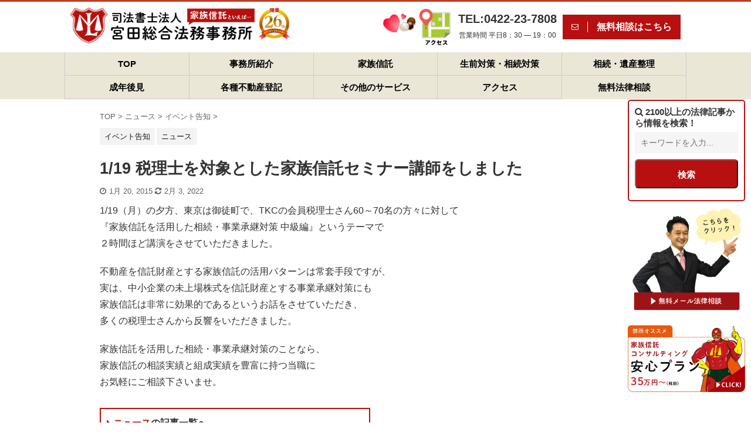

--- FILE ---
content_type: text/html; charset=UTF-8
request_url: https://legalservice.jp/news/catid_5/14402/
body_size: 29547
content:

<!DOCTYPE html>
<!--[if lt IE 7]>
<html class="ie6" lang="ja"> <![endif]-->
<!--[if IE 7]>
<html class="i7" lang="ja"> <![endif]-->
<!--[if IE 8]>
<html class="ie" lang="ja"> <![endif]-->
<!--[if gt IE 8]><!-->
<html lang="ja" class="s-navi-search-overlay ">
<!--<![endif]-->

<head prefix="og: http://ogp.me/ns# fb: http://ogp.me/ns/fb# article: http://ogp.me/ns/article#">
	<meta charset="UTF-8">
	<meta name="viewport" content="width=device-width,initial-scale=1.0,user-scalable=no,viewport-fit=cover">
	<meta name="format-detection" content="telephone=no">
	<meta name="referrer" content="no-referrer-when-downgrade" />

	
	<link rel="alternate" type="application/rss+xml" title="家族信託なら司法書士法人 宮田総合法務事務所【吉祥寺】無料法律相談を実施中！ RSS Feed" href="https://legalservice.jp/feed/" />
	<link rel="pingback" href="https://legalservice.jp/xmlrpc.php">
	<!--[if lt IE 9]>
		<script src="https://legalservice.jp/wp-content/themes/affinger5/js/html5shiv.js"></script>
		<![endif]-->
		<meta name='robots' content='index, follow, max-image-preview:large, max-snippet:-1, max-video-preview:-1' />
<title>1/19 税理士を対象とした家族信託セミナー講師をしました - 家族信託なら司法書士法人 宮田総合法務事務所【吉祥寺】無料法律相談を実施中！</title>

	<!-- This site is optimized with the Yoast SEO plugin v21.5 - https://yoast.com/wordpress/plugins/seo/ -->
	<title>1/19 税理士を対象とした家族信託セミナー講師をしました - 家族信託なら司法書士法人 宮田総合法務事務所【吉祥寺】無料法律相談を実施中！</title>
	<link rel="canonical" href="https://legalservice.jp/news/catid_5/14402/" />
	<meta property="og:locale" content="ja_JP" />
	<meta property="og:type" content="article" />
	<meta property="og:title" content="1/19 税理士を対象とした家族信託セミナー講師をしました - 家族信託なら司法書士法人 宮田総合法務事務所【吉祥寺】無料法律相談を実施中！" />
	<meta property="og:description" content="1/19（月）の夕方、東京は御徒町で、TKCの会員税理士さん60～70名の方々に対して 『家族信託を活用した相続・事業承継対策 中級編』というテーマで ２時間ほど講演をさせていただきました。 不動産を ..." />
	<meta property="og:url" content="https://legalservice.jp/news/catid_5/14402/" />
	<meta property="og:site_name" content="家族信託なら司法書士法人 宮田総合法務事務所【吉祥寺】無料法律相談を実施中！" />
	<meta property="article:publisher" content="https://www.facebook.com/miyatalegal/" />
	<meta property="article:author" content="https://www.facebook.com/miyatalegal" />
	<meta property="article:published_time" content="2015-01-19T19:43:09+00:00" />
	<meta property="article:modified_time" content="2022-02-03T02:04:05+00:00" />
	<meta property="og:image" content="https://legalservice.jp/wp-content/uploads/2021/12/1504fudosan_2.webp" />
	<meta property="og:image:width" content="400" />
	<meta property="og:image:height" content="273" />
	<meta property="og:image:type" content="image/jpeg" />
	<meta name="author" content="宮田浩志（司法書士）" />
	<meta name="twitter:card" content="summary_large_image" />
	<meta name="twitter:creator" content="@miyatalegal" />
	<meta name="twitter:site" content="@miyatalegal" />
	<meta name="twitter:label1" content="執筆者" />
	<meta name="twitter:data1" content="宮田浩志（司法書士）" />
	<script type="application/ld+json" class="yoast-schema-graph">{"@context":"https://schema.org","@graph":[{"@type":"Article","@id":"https://legalservice.jp/news/catid_5/14402/#article","isPartOf":{"@id":"https://legalservice.jp/news/catid_5/14402/"},"author":{"name":"宮田浩志（司法書士）","@id":"https://legalservice.jp/#/schema/person/9ca089c67a641df04b42d17eee2c988c"},"headline":"1/19 税理士を対象とした家族信託セミナー講師をしました","datePublished":"2015-01-19T19:43:09+00:00","dateModified":"2022-02-03T02:04:05+00:00","mainEntityOfPage":{"@id":"https://legalservice.jp/news/catid_5/14402/"},"wordCount":1,"publisher":{"@id":"https://legalservice.jp/#organization"},"image":{"@id":"https://legalservice.jp/news/catid_5/14402/#primaryimage"},"thumbnailUrl":"https://legalservice.jp/wp-content/uploads/2021/12/1504fudosan_2.webp","articleSection":["イベント告知","ニュース"],"inLanguage":"ja"},{"@type":"WebPage","@id":"https://legalservice.jp/news/catid_5/14402/","url":"https://legalservice.jp/news/catid_5/14402/","name":"1/19 税理士を対象とした家族信託セミナー講師をしました - 家族信託なら司法書士法人 宮田総合法務事務所【吉祥寺】無料法律相談を実施中！","isPartOf":{"@id":"https://legalservice.jp/#website"},"primaryImageOfPage":{"@id":"https://legalservice.jp/news/catid_5/14402/#primaryimage"},"image":{"@id":"https://legalservice.jp/news/catid_5/14402/#primaryimage"},"thumbnailUrl":"https://legalservice.jp/wp-content/uploads/2021/12/1504fudosan_2.webp","datePublished":"2015-01-19T19:43:09+00:00","dateModified":"2022-02-03T02:04:05+00:00","breadcrumb":{"@id":"https://legalservice.jp/news/catid_5/14402/#breadcrumb"},"inLanguage":"ja","potentialAction":[{"@type":"ReadAction","target":["https://legalservice.jp/news/catid_5/14402/"]}]},{"@type":"ImageObject","inLanguage":"ja","@id":"https://legalservice.jp/news/catid_5/14402/#primaryimage","url":"https://legalservice.jp/wp-content/uploads/2021/12/1504fudosan_2.webp","contentUrl":"https://legalservice.jp/wp-content/uploads/2021/12/1504fudosan_2.webp","width":400,"height":273},{"@type":"BreadcrumbList","@id":"https://legalservice.jp/news/catid_5/14402/#breadcrumb","itemListElement":[{"@type":"ListItem","position":1,"name":"ホーム","item":"https://legalservice.jp/"},{"@type":"ListItem","position":2,"name":"1/19 税理士を対象とした家族信託セミナー講師をしました"}]},{"@type":"WebSite","@id":"https://legalservice.jp/#website","url":"https://legalservice.jp/","name":"家族信託なら司法書士法人 宮田総合法務事務所【吉祥寺】無料法律相談を実施中！","description":"家族信託を活用した認知症・相続・事業承継対策などの法務コンサルティングを得意とする東京・武蔵野市吉祥寺の司法書士事務所。共有不動産・空き家問題、障害者の親なき後問題、遺言・遺言執行、相続・遺産整理、成年後見などの分野で豊富な経験と実績を持つ","publisher":{"@id":"https://legalservice.jp/#organization"},"potentialAction":[{"@type":"SearchAction","target":{"@type":"EntryPoint","urlTemplate":"https://legalservice.jp/?s={search_term_string}"},"query-input":"required name=search_term_string"}],"inLanguage":"ja"},{"@type":"Organization","@id":"https://legalservice.jp/#organization","name":"司法書士法人 宮田総合法務事務所","url":"https://legalservice.jp/","logo":{"@type":"ImageObject","inLanguage":"ja","@id":"https://legalservice.jp/#/schema/logo/image/","url":"https://legalservice.jp/wp-content/uploads/2022/02/logo.webp","contentUrl":"https://legalservice.jp/wp-content/uploads/2022/02/logo.webp","width":600,"height":600,"caption":"司法書士法人 宮田総合法務事務所"},"image":{"@id":"https://legalservice.jp/#/schema/logo/image/"},"sameAs":["https://www.facebook.com/miyatalegal/","https://twitter.com/miyatalegal","https://www.instagram.com/miyatalegalservice/"]},{"@type":"Person","@id":"https://legalservice.jp/#/schema/person/9ca089c67a641df04b42d17eee2c988c","name":"宮田浩志（司法書士）","image":{"@type":"ImageObject","inLanguage":"ja","@id":"https://legalservice.jp/#/schema/person/image/","url":"https://legalservice.jp/wp-content/uploads/2021/11/avatar_user_2_1637211770-96x96.jpeg","contentUrl":"https://legalservice.jp/wp-content/uploads/2021/11/avatar_user_2_1637211770-96x96.jpeg","caption":"宮田浩志（司法書士）"},"description":"宮田総合法務事務所 代表司法書士 後見人等に多数就任中の経験を活かし、家族信託・遺言・後見等の仕組みを活用した「老後対策」「争族対策」「親なき後問題」について全国からの相談が後を絶たない。 詳しいプロフィールはこちら","sameAs":["https://www.facebook.com/miyatalegal","https://www.youtube.com/channel/UCehL4z2fu5XHAfFrp9X7NLQ"]}]}</script>
	<!-- / Yoast SEO plugin. -->


<link rel='dns-prefetch' href='//ajax.googleapis.com' />
<link rel='stylesheet' id='wp-block-library-css' href='https://legalservice.jp/wp-includes/css/dist/block-library/style.min.css?ver=6.2.2' type='text/css' media='all' />
<link rel='stylesheet' id='classic-theme-styles-css' href='https://legalservice.jp/wp-includes/css/classic-themes.min.css?ver=6.2.2' type='text/css' media='all' />
<style id='global-styles-inline-css' type='text/css'>
body{--wp--preset--color--black: #000000;--wp--preset--color--cyan-bluish-gray: #abb8c3;--wp--preset--color--white: #ffffff;--wp--preset--color--pale-pink: #f78da7;--wp--preset--color--vivid-red: #cf2e2e;--wp--preset--color--luminous-vivid-orange: #ff6900;--wp--preset--color--luminous-vivid-amber: #fcb900;--wp--preset--color--light-green-cyan: #7bdcb5;--wp--preset--color--vivid-green-cyan: #00d084;--wp--preset--color--pale-cyan-blue: #8ed1fc;--wp--preset--color--vivid-cyan-blue: #0693e3;--wp--preset--color--vivid-purple: #9b51e0;--wp--preset--color--soft-red: #e6514c;--wp--preset--color--light-grayish-red: #fdebee;--wp--preset--color--vivid-yellow: #ffc107;--wp--preset--color--very-pale-yellow: #fffde7;--wp--preset--color--very-light-gray: #fafafa;--wp--preset--color--very-dark-gray: #313131;--wp--preset--color--original-color-a: #43a047;--wp--preset--color--original-color-b: #795548;--wp--preset--color--original-color-c: #ec407a;--wp--preset--color--original-color-d: #9e9d24;--wp--preset--gradient--vivid-cyan-blue-to-vivid-purple: linear-gradient(135deg,rgba(6,147,227,1) 0%,rgb(155,81,224) 100%);--wp--preset--gradient--light-green-cyan-to-vivid-green-cyan: linear-gradient(135deg,rgb(122,220,180) 0%,rgb(0,208,130) 100%);--wp--preset--gradient--luminous-vivid-amber-to-luminous-vivid-orange: linear-gradient(135deg,rgba(252,185,0,1) 0%,rgba(255,105,0,1) 100%);--wp--preset--gradient--luminous-vivid-orange-to-vivid-red: linear-gradient(135deg,rgba(255,105,0,1) 0%,rgb(207,46,46) 100%);--wp--preset--gradient--very-light-gray-to-cyan-bluish-gray: linear-gradient(135deg,rgb(238,238,238) 0%,rgb(169,184,195) 100%);--wp--preset--gradient--cool-to-warm-spectrum: linear-gradient(135deg,rgb(74,234,220) 0%,rgb(151,120,209) 20%,rgb(207,42,186) 40%,rgb(238,44,130) 60%,rgb(251,105,98) 80%,rgb(254,248,76) 100%);--wp--preset--gradient--blush-light-purple: linear-gradient(135deg,rgb(255,206,236) 0%,rgb(152,150,240) 100%);--wp--preset--gradient--blush-bordeaux: linear-gradient(135deg,rgb(254,205,165) 0%,rgb(254,45,45) 50%,rgb(107,0,62) 100%);--wp--preset--gradient--luminous-dusk: linear-gradient(135deg,rgb(255,203,112) 0%,rgb(199,81,192) 50%,rgb(65,88,208) 100%);--wp--preset--gradient--pale-ocean: linear-gradient(135deg,rgb(255,245,203) 0%,rgb(182,227,212) 50%,rgb(51,167,181) 100%);--wp--preset--gradient--electric-grass: linear-gradient(135deg,rgb(202,248,128) 0%,rgb(113,206,126) 100%);--wp--preset--gradient--midnight: linear-gradient(135deg,rgb(2,3,129) 0%,rgb(40,116,252) 100%);--wp--preset--duotone--dark-grayscale: url('#wp-duotone-dark-grayscale');--wp--preset--duotone--grayscale: url('#wp-duotone-grayscale');--wp--preset--duotone--purple-yellow: url('#wp-duotone-purple-yellow');--wp--preset--duotone--blue-red: url('#wp-duotone-blue-red');--wp--preset--duotone--midnight: url('#wp-duotone-midnight');--wp--preset--duotone--magenta-yellow: url('#wp-duotone-magenta-yellow');--wp--preset--duotone--purple-green: url('#wp-duotone-purple-green');--wp--preset--duotone--blue-orange: url('#wp-duotone-blue-orange');--wp--preset--font-size--small: 13px;--wp--preset--font-size--medium: 20px;--wp--preset--font-size--large: 36px;--wp--preset--font-size--x-large: 42px;--wp--preset--spacing--20: 0.44rem;--wp--preset--spacing--30: 0.67rem;--wp--preset--spacing--40: 1rem;--wp--preset--spacing--50: 1.5rem;--wp--preset--spacing--60: 2.25rem;--wp--preset--spacing--70: 3.38rem;--wp--preset--spacing--80: 5.06rem;--wp--preset--shadow--natural: 6px 6px 9px rgba(0, 0, 0, 0.2);--wp--preset--shadow--deep: 12px 12px 50px rgba(0, 0, 0, 0.4);--wp--preset--shadow--sharp: 6px 6px 0px rgba(0, 0, 0, 0.2);--wp--preset--shadow--outlined: 6px 6px 0px -3px rgba(255, 255, 255, 1), 6px 6px rgba(0, 0, 0, 1);--wp--preset--shadow--crisp: 6px 6px 0px rgba(0, 0, 0, 1);}:where(.is-layout-flex){gap: 0.5em;}body .is-layout-flow > .alignleft{float: left;margin-inline-start: 0;margin-inline-end: 2em;}body .is-layout-flow > .alignright{float: right;margin-inline-start: 2em;margin-inline-end: 0;}body .is-layout-flow > .aligncenter{margin-left: auto !important;margin-right: auto !important;}body .is-layout-constrained > .alignleft{float: left;margin-inline-start: 0;margin-inline-end: 2em;}body .is-layout-constrained > .alignright{float: right;margin-inline-start: 2em;margin-inline-end: 0;}body .is-layout-constrained > .aligncenter{margin-left: auto !important;margin-right: auto !important;}body .is-layout-constrained > :where(:not(.alignleft):not(.alignright):not(.alignfull)){max-width: var(--wp--style--global--content-size);margin-left: auto !important;margin-right: auto !important;}body .is-layout-constrained > .alignwide{max-width: var(--wp--style--global--wide-size);}body .is-layout-flex{display: flex;}body .is-layout-flex{flex-wrap: wrap;align-items: center;}body .is-layout-flex > *{margin: 0;}:where(.wp-block-columns.is-layout-flex){gap: 2em;}.has-black-color{color: var(--wp--preset--color--black) !important;}.has-cyan-bluish-gray-color{color: var(--wp--preset--color--cyan-bluish-gray) !important;}.has-white-color{color: var(--wp--preset--color--white) !important;}.has-pale-pink-color{color: var(--wp--preset--color--pale-pink) !important;}.has-vivid-red-color{color: var(--wp--preset--color--vivid-red) !important;}.has-luminous-vivid-orange-color{color: var(--wp--preset--color--luminous-vivid-orange) !important;}.has-luminous-vivid-amber-color{color: var(--wp--preset--color--luminous-vivid-amber) !important;}.has-light-green-cyan-color{color: var(--wp--preset--color--light-green-cyan) !important;}.has-vivid-green-cyan-color{color: var(--wp--preset--color--vivid-green-cyan) !important;}.has-pale-cyan-blue-color{color: var(--wp--preset--color--pale-cyan-blue) !important;}.has-vivid-cyan-blue-color{color: var(--wp--preset--color--vivid-cyan-blue) !important;}.has-vivid-purple-color{color: var(--wp--preset--color--vivid-purple) !important;}.has-black-background-color{background-color: var(--wp--preset--color--black) !important;}.has-cyan-bluish-gray-background-color{background-color: var(--wp--preset--color--cyan-bluish-gray) !important;}.has-white-background-color{background-color: var(--wp--preset--color--white) !important;}.has-pale-pink-background-color{background-color: var(--wp--preset--color--pale-pink) !important;}.has-vivid-red-background-color{background-color: var(--wp--preset--color--vivid-red) !important;}.has-luminous-vivid-orange-background-color{background-color: var(--wp--preset--color--luminous-vivid-orange) !important;}.has-luminous-vivid-amber-background-color{background-color: var(--wp--preset--color--luminous-vivid-amber) !important;}.has-light-green-cyan-background-color{background-color: var(--wp--preset--color--light-green-cyan) !important;}.has-vivid-green-cyan-background-color{background-color: var(--wp--preset--color--vivid-green-cyan) !important;}.has-pale-cyan-blue-background-color{background-color: var(--wp--preset--color--pale-cyan-blue) !important;}.has-vivid-cyan-blue-background-color{background-color: var(--wp--preset--color--vivid-cyan-blue) !important;}.has-vivid-purple-background-color{background-color: var(--wp--preset--color--vivid-purple) !important;}.has-black-border-color{border-color: var(--wp--preset--color--black) !important;}.has-cyan-bluish-gray-border-color{border-color: var(--wp--preset--color--cyan-bluish-gray) !important;}.has-white-border-color{border-color: var(--wp--preset--color--white) !important;}.has-pale-pink-border-color{border-color: var(--wp--preset--color--pale-pink) !important;}.has-vivid-red-border-color{border-color: var(--wp--preset--color--vivid-red) !important;}.has-luminous-vivid-orange-border-color{border-color: var(--wp--preset--color--luminous-vivid-orange) !important;}.has-luminous-vivid-amber-border-color{border-color: var(--wp--preset--color--luminous-vivid-amber) !important;}.has-light-green-cyan-border-color{border-color: var(--wp--preset--color--light-green-cyan) !important;}.has-vivid-green-cyan-border-color{border-color: var(--wp--preset--color--vivid-green-cyan) !important;}.has-pale-cyan-blue-border-color{border-color: var(--wp--preset--color--pale-cyan-blue) !important;}.has-vivid-cyan-blue-border-color{border-color: var(--wp--preset--color--vivid-cyan-blue) !important;}.has-vivid-purple-border-color{border-color: var(--wp--preset--color--vivid-purple) !important;}.has-vivid-cyan-blue-to-vivid-purple-gradient-background{background: var(--wp--preset--gradient--vivid-cyan-blue-to-vivid-purple) !important;}.has-light-green-cyan-to-vivid-green-cyan-gradient-background{background: var(--wp--preset--gradient--light-green-cyan-to-vivid-green-cyan) !important;}.has-luminous-vivid-amber-to-luminous-vivid-orange-gradient-background{background: var(--wp--preset--gradient--luminous-vivid-amber-to-luminous-vivid-orange) !important;}.has-luminous-vivid-orange-to-vivid-red-gradient-background{background: var(--wp--preset--gradient--luminous-vivid-orange-to-vivid-red) !important;}.has-very-light-gray-to-cyan-bluish-gray-gradient-background{background: var(--wp--preset--gradient--very-light-gray-to-cyan-bluish-gray) !important;}.has-cool-to-warm-spectrum-gradient-background{background: var(--wp--preset--gradient--cool-to-warm-spectrum) !important;}.has-blush-light-purple-gradient-background{background: var(--wp--preset--gradient--blush-light-purple) !important;}.has-blush-bordeaux-gradient-background{background: var(--wp--preset--gradient--blush-bordeaux) !important;}.has-luminous-dusk-gradient-background{background: var(--wp--preset--gradient--luminous-dusk) !important;}.has-pale-ocean-gradient-background{background: var(--wp--preset--gradient--pale-ocean) !important;}.has-electric-grass-gradient-background{background: var(--wp--preset--gradient--electric-grass) !important;}.has-midnight-gradient-background{background: var(--wp--preset--gradient--midnight) !important;}.has-small-font-size{font-size: var(--wp--preset--font-size--small) !important;}.has-medium-font-size{font-size: var(--wp--preset--font-size--medium) !important;}.has-large-font-size{font-size: var(--wp--preset--font-size--large) !important;}.has-x-large-font-size{font-size: var(--wp--preset--font-size--x-large) !important;}
.wp-block-navigation a:where(:not(.wp-element-button)){color: inherit;}
:where(.wp-block-columns.is-layout-flex){gap: 2em;}
.wp-block-pullquote{font-size: 1.5em;line-height: 1.6;}
</style>
<link rel='stylesheet' id='contact-form-7-css' href='https://legalservice.jp/wp-content/plugins/contact-form-7/includes/css/styles.css?ver=5.8.2' type='text/css' media='all' />
<link rel='stylesheet' id='toc-screen-css' href='https://legalservice.jp/wp-content/plugins/table-of-contents-plus/screen.min.css?ver=2309' type='text/css' media='all' />
<style id='toc-screen-inline-css' type='text/css'>
div#toc_container {background: #f9f9f9;border: 1px solid #aaaaaa;}
</style>
<link rel='stylesheet' id='ez-toc-css' href='https://legalservice.jp/wp-content/plugins/easy-table-of-contents/assets/css/screen.min.css?ver=2.0.57' type='text/css' media='all' />
<style id='ez-toc-inline-css' type='text/css'>
div#ez-toc-container .ez-toc-title {font-size: 120%;}div#ez-toc-container .ez-toc-title {font-weight: 500;}div#ez-toc-container ul li {font-size: 95%;}div#ez-toc-container nav ul ul li ul li {font-size: 90%!important;}
.ez-toc-container-direction {direction: ltr;}.ez-toc-counter ul {direction: ltr;counter-reset: item ;}.ez-toc-counter nav ul li a::before {content: counter(item, disc) '  ';margin-right: .2em; counter-increment: item;flex-grow: 0;flex-shrink: 0;float: left;	 }.ez-toc-widget-direction {direction: ltr;}.ez-toc-widget-container ul {direction: ltr;counter-reset: item ;}.ez-toc-widget-container nav ul li a::before {content: counter(item, disc) '  ';margin-right: .2em; counter-increment: item;flex-grow: 0;flex-shrink: 0;float: left;	 }
</style>
<link rel='stylesheet' id='normalize-css' href='https://legalservice.jp/wp-content/themes/affinger5/css/normalize.css?ver=1.5.9' type='text/css' media='all' />
<link rel='stylesheet' id='font-awesome-css' href='https://legalservice.jp/wp-content/themes/affinger5/css/fontawesome/css/font-awesome.min.css?ver=4.7.0' type='text/css' media='all' />
<link rel='stylesheet' id='font-awesome-animation-css' href='https://legalservice.jp/wp-content/themes/affinger5/css/fontawesome/css/font-awesome-animation.min.css?ver=6.2.2' type='text/css' media='all' />
<link rel='stylesheet' id='st_svg-css' href='https://legalservice.jp/wp-content/themes/affinger5/st_svg/style.css?ver=6.2.2' type='text/css' media='all' />
<link rel='stylesheet' id='slick-css' href='https://legalservice.jp/wp-content/themes/affinger5/vendor/slick/slick.css?ver=1.8.0' type='text/css' media='all' />
<link rel='stylesheet' id='slick-theme-css' href='https://legalservice.jp/wp-content/themes/affinger5/vendor/slick/slick-theme.css?ver=1.8.0' type='text/css' media='all' />
<link rel='stylesheet' id='style-css' href='https://legalservice.jp/wp-content/themes/affinger5/style.css?ver=6.2.2' type='text/css' media='all' />
<link rel='stylesheet' id='child-style-css' href='https://legalservice.jp/wp-content/themes/affinger5-child/style.css?ver=6.2.2' type='text/css' media='all' />
<link rel='stylesheet' id='single-css' href='https://legalservice.jp/wp-content/themes/affinger5/st-rankcss.php' type='text/css' media='all' />
<link rel='stylesheet' id='slb_core-css' href='https://legalservice.jp/wp-content/plugins/simple-lightbox/client/css/app.css?ver=2.9.3' type='text/css' media='all' />
<script type='text/javascript' src='//ajax.googleapis.com/ajax/libs/jquery/1.11.3/jquery.min.js?ver=1.11.3' id='jquery-js'></script>
<meta name="robots" content="index, follow" />
		<style type="text/css">
			
/*-------------------------------------------
旧st-kanri.phpより移動（ここから）
*/

/* Gutenberg オリジナルパレット */
	:root .has-original-color-a-color {
		color: #43a047;
	}
	:root .has-original-color-a-background-color {
		background-color: #43a047;
	}

	:root .has-original-color-b-color {
		color: #795548;
	}
	:root .has-original-color-b-background-color {
		background-color: #795548;
	}

	:root .has-original-color-c-color {
		color: #ec407a;
	}
	:root .has-original-color-c-background-color {
		background-color: #ec407a;
	}

	:root .has-original-color-d-color {
		color: #9e9d24;
	}
	:root .has-original-color-d-background-color {
		background-color: #9e9d24;
	}

/* マイカラー */
.st-mycolor {
	color: #FF9800;
	font-weight:bold;
}

.st-mymarker-s {
	background:linear-gradient(transparent 70%,#FFF9C4 0%);
	font-weight:bold;
	}

/* @keyframes アニメーション */
.st-key-slidedown {
	animation-name: StSlideDown; /* 上から下 */
	animation-duration: 2s;
}

.st-key-slice-up {
	animation-name: StSlideUp; /* 下から上 */
	animation-duration: 2s;
}

.st-key-righttuoleft {
	animation-name: StRightToLeft; /* 右から左 */
	animation-duration: 2s;
}

.st-key-righttuoleft {
	animation-name: StLeftToRight; /* 左から右 */
	animation-duration: 2s;
}

.st-key-fedein {
	animation-name: StFedeIn; /* フェードイン */
	animation-duration: 2s;
}

/* 上から下 */
@keyframes StSlideDown {
  0% {
      opacity: 0;
      transform: translateY(-50px);
  }
  100% {
      opacity: 1;
      transform: translateY(0);
  }
}

/* 下から上 */
@keyframes StSlideUp {
  0% {
      opacity: 0;
      transform: translateY(50px);
  }
  100% {
      opacity: 1;
      transform: translateY(0);
  }
}

/* 右から左 */
@keyframes StRightToLeft {
	0% {
		opacity: 0;
		transform: translateX(50px);
	}
	100% {
		opacity: 1;
		transform: translateX(0);
	}
}

/* 左から右 */
@keyframes StLeftToRight {
	0% {
		opacity: 0;
		transform: translateX(0);
	}
	100% {
		opacity: 1;
		transform: translateX(50px);
	}
}

/* フェードイン */
@keyframes StFedeIn {
  0% {
      opacity: 0;
  }
  100% {
      opacity: 1;
  }
}



	.st-box-shadow {
		box-shadow: 0 1px 2px rgba(0,0,0,0.2);
		box-sizing: border-box;
	}




	*,
	code {
		font-family: "Helvetica Neue",     Arial,     "Hiragino Kaku Gothic ProN",     "Hiragino Sans",     Meiryo,     sans-serif;	}














	.slick-prev,
	.slick-next,
	.slick-prev:hover,
	.slick-prev:focus,
	.slick-next:hover,
	.slick-next:focus {
		background-color: #424242	}

/* 検索フォーム */
#s,
.s {
				font-size: 14px;
				padding-left: 25px;
				padding-top: 10px;
		padding-bottom: 10px;
		}

.st-custom-search-box-tpl-default .cs-text-input {
			padding-left: 25px !important;
		padding-right: 25px !important;
				padding-top: 10px !important;
		padding-bottom: 10px !important;
	}

input#s:-ms-input-placeholder,
input.s:-ms-input-placeholder {
				font-size: 14px !important;
	}

input#s::-ms-input-placeholder,
input.s::-ms-input-placeholder {
				font-size: 14px !important;
	}

input#s::placeholder,
input.s::placeholder {
				font-size: 14px !important;
	}

#searchform,
.st-custom-search-box-tpl-default .cs-text {
				border-width: 1px;
		
	}

input#searchsubmit {
			padding-right: 25px;
		padding-left: 25px;
					font-size: 14px;
		}

/* カスタム検索ボタン */
.cs-search-button {
	
			padding-left: 10px;
		padding-right: 10px;
	
			padding-top: 10px;
		padding-bottom: 10px;
	
			border-radius: 5px;
	
			background-color: #f3f3f3;
	
			color: #424242;
	
			font-size: 14px;
	
	
	}











	.st-middle-menu .menu > li {
		width:50%;
	}
	.st-middle-menu .menu li a{
		font-size:90%;
	}





	/* アドセンス */
	.adbox,
	.adbox div {
		padding: 0!important;
	}









												.st-author-profile .st-author-nickname, /* プロフィール名 */
	.st-web-font,
	.st-step-title, /* ステップ */
	.st-point .st-point-text, /* ポイント */
	.n-entry, /* NEW ENTRY */
	h4:not(.st-css-no) .point-in, /* 関連記事 */
	.cat-itiran p.point,
	.form-submit, /*コメント欄見出し*/
	.news-ca, /*お知らせタイトル*/
	.st-widgets-title, /* ウィジェットタイトル */
	.st-widgets-title span, /* ウィジェットタイトル */
	h4.menu_underh2 span,
	.st-header-flextitle,
    .post h2:not(.st-css-no),
    .post h2:not(.st-css-no) span,
    .post h3:not(.st-css-no),
    .post h3:not(.st-css-no) span,
	.h2modoki,
	.h3modoki,
    .entry-title:not(.st-css-no),
    .post .entry-title:not(.st-css-no) {
					font-family: "Helvetica Neue",     Arial,     "Hiragino Kaku Gothic ProN",     "Hiragino Sans",     Meiryo,     sans-serif;		    }

	.st-header-post-data .entry-title:not(.st-css-no):not(.st-css-no2), 
	#contentInner .post .entry-title:not(.st-css-no):not(.st-css-no2) , 
	.post .entry-content h2:not(.st-css-no2),
	.post .entry-content .h2modoki,
	.h3modoki,
	.post h3:not(.st-css-no):not(.st-matome):not(.rankh3):not(.post-card-title):not(#reply-title),
	 .h4modoki,
	.post h4:not(.st-css-no):not(.st-matome):not(.rankh4):not(.post-card-title):not(#reply-title):not(.point),
	.h5modoki,
	dd h3:not(.st-css-no2) a,
	.kanren .clearfix dd h5:not(.st-css-no2) a,
	.st-cardbox .clearfix dd h5,
	.post .st-cardbox .clearfix dd h5,
	#side .st-cardbox .clearfix dd h5,
	.post h5:not(.st-css-no):not(.st-matome):not(.rankh5):not(.point):not(.st-cardbox-t):not(.popular-t):not(.kanren-t):not(.popular-t):not(.post-card-title){
		font-weight: bold;
	}

    main .post h2:not(.st-css-no) span.st-h-copy,
    main .post h3:not(.st-css-no) span.st-h-copy,
	main .h2modoki span.st-h-copy,
	main .h3modoki span.st-h-copy,
    main .entry-title:not(.st-css-no) span.st-h-copy,
    main .post .entry-title:not(.st-css-no) span.st-h-copy,
	main .h4modoki span.st-h-copy,
	main .post h4:not(.st-css-no):not(.st-matome):not(.rankh4):not(.post-card-title):not(#reply-title):not(.point) span.st-h-copy,
	main .h5modoki span.st-h-copy,
	main .post h5:not(.st-css-no):not(.st-matome):not(.rankh5):not(.post-card-title):not(#reply-title):not(.st-cardbox-t):not(.kanren-t):not(.popular-t):not(.post-card-title) span.st-h-copy {
		font-weight: normal!important;
	}

@media only screen and (max-width: 599px) {
	.st-header-flextitle {
		font-weight: 700;
    }
}



	/*サイドバーカテゴリ*/
	#side li.cat-item a::after {
		content: " \f105";
		font-family: FontAwesome;
		position: absolute;
		right: 10px;
	}

	#side li.cat-item a {
		position: relative;
		vertical-align: middle;
		width:100%;
		padding: 10px;
		box-sizing:border-box;
		border-bottom: 1px solid #e1e1e1;
		color:#1a1a1a;
		text-decoration:none;
		display:block;
	}

	#side li.cat-item.has-thumbnail a {
		/* サムネイルあり */
		display: flex;
	}

	#side li.cat-item a:hover {
		opacity:0.5;
	}

			#side li.cat-item a {
			border-bottom-color: ;
			color: ;
		}
	

	/*TOC+*/
	#toc_container {
    	margin: 0 auto 20px;
    	text-align: center;
	}

	#toc_container .toc_title {
		text-align:center;
		padding: 5px;
		font-weight:bold;
		position:relative;
 		display: inline-block;
		vertical-align: middle;
		border-bottom: 2px solid #333;
		margin-bottom: 5px;
	}

	#toc_container:not(.contracted) .toc_title {
		margin:0 auto 10px;
	}

	#toc_container .toc_title:before {
  		content: "\f0f6\00a0";
  		font-family: FontAwesome;
	}

	#toc_container .toc_title .toc_toggle {
		font-weight: normal;
		font-size:95%;
	}

	.post #toc_container ul,
	.post #toc_container ol {
		list-style: none;
		margin-bottom: 0;
	}

	.toc_number {
		font-weight:bold;
		margin-right:5px;
		color:#ccc;
	}

	#toc_container ul a {
		display: block;
		text-decoration: none;
		color: #000;
		padding-bottom:5px;
		border-bottom: 1px dotted #ccc;
	}

	#toc_container ul a:hover {
		opacity:0.5;
	}

	#toc_container .toc_list > li> li > a {
		margin-bottom:10px;
	}

	#toc_container .toc_list > li > a {
		border-bottom: none;
	}

	.post #toc_container ul ul {
		padding:  5px 0;
	}

	.post #toc_container ul ul ul {
		padding-left: 10px;
	}

	#toc_container li {
		font-weight:bold;
		margin-bottom: 5px;
		padding: 10px 0px;
		list-style-type:none;
		text-align: left;
		text-indent:-0.8em;
		padding-left:1em;
	}

	#toc_container > ul > li {
		font-size: 18px;
	}

	#toc_container li a:before {
  		font-family: FontAwesome;
  		content: "\f0da\00a0\00a0";
  		color: #333;
	}

	#toc_container li li a:before {
  		content: none;
	}

	#toc_container li li {
		text-align:left;
		font-weight:normal;
		list-style:decimal outside none;
		text-indent:0;
		padding: 5px 0;
	}

	#toc_container li li li{
		margin-bottom:0;
		padding:3px 0;
		list-style-type:none;
		text-indent:-0.8em;
		padding-left:1em;
	}

	#toc_container li li li a{
		border:none;
		margin-bottom:0;
		padding:0;
	}

	#toc_container li li li a:before {
  		font-family: FontAwesome;
  		content: "\f0da\00a0\00a0";
  		color: #9E9E9E;
	}

	/* 第一階層のみの場合 */
	#toc_container.only-toc ul {
		padding:20px;
	}

	#toc_container.only-toc li{
		padding:0;
		font-weight:normal;
	}

	#toc_container.only-toc li a:before{
		content: none;
	}

	#toc_container.only-toc li{
		list-style-type: decimal;
		border-bottom:dotted 1px #ccc;
	}

	#st_toc_container.only-toc:not(.st_toc_contracted) {
			}

	/* オリジナル */
	.post #toc_container ol.st-original-toc > li {
		list-style: decimal;
		text-align:left;
		font-weight: normal;
		padding: 0;
		text-indent: 0;
	}
	#toc_container ol.st-original-toc > li a:before {
  		content: none;
	}





	/*スライドメニュー追加ボタン1*/
	#s-navi dt.trigger .acordion_extra_1 {
		order: 2;
		flex-grow: 0;
	}

	#s-navi dt.trigger .acordion_extra_1 a {
		text-decoration: none;
	}

	/*スライドメニュー追加ボタン2*/
	#s-navi dt.trigger .acordion_extra_2 {
		order: 3;
		flex-grow: 0;
	}

	#s-navi dt.trigger .acordion_extra_2 a {
		text-decoration: none;
	}

	


/*
旧st-kanri.phpより移動（ここまで）
-------------------------------------------*/

/*グループ1
------------------------------------------------------------*/


/* 一括カラー反映 */


input, textarea {
	color: #000;
}





/*縦一行目のセル*/
table thead + tbody tr:first-child td:first-child,
table tr td:first-child {
			}

/*横一行目のセル及びヘッダセル*/
table tr:first-child td,
table tr:first-child th {
			}

table thead + tbody tr:first-child td,
table thead + tbody tr:first-child th {
	background-color:transparent;
	color: inherit;
	font-weight: normal;
}

/* 会話レイアウト */













/* プロフィール */


/*こんな方におすすめ*/








/* 目次（TOC+） */

#st_toc_container,
#toc_container {
			}

#st_toc_container:not(.st_toc_contracted):not(.only-toc),
#toc_container:not(.contracted) { /* 表示状態 */
		padding:15px 20px;
}

#st_toc_container:not(.st_toc_contracted):not(.only-toc),
#toc_container:not(.contracted) { /* 表示状態 */
	}

#st_toc_container.st_toc_contracted,
#toc_container.contracted { /* 非表示状態 */
	}












    #st_toc_container.st_toc_style_default li li li,
    #st_toc_container.st_toc_style_paper li li li,
    #toc_container li li li {
		text-indent:-0.8em;
		padding-left:1em;
	}






/*マル数字olタグ*/


.st-list-no:not(.st-css-no) li:before,
.post ol.is-style-st-maruno li:before,
.post .maruno ol li:before {
		}


/*チェックulタグ*/


.post ul.is-style-st-maruck li:before,
.post .maruck ul li:before {
		}

	.st-blackboard.square-checkbox ul.st-blackboard-list:not(.st-css-no) li:before,
	ul.is-style-st-square-checkbox li:before,
	.st-square-checkbox ul li:before {
		position: absolute;
		top: calc(50% - .95em);
		left: 0;
		content: "\e907";
		font-family: stsvg;
		color:#ff0000;
		z-index:2;
		margin-right:15px;
		text-shadow: -1px -1px 0 rgba(255, 255, 255, 1),1px -1px 0 rgba(255, 255, 255, 1),-1px 1px 0 rgba(255, 255, 255, 1),1px 1px 0 rgba(255, 255, 255, 1);
		font-size:150%;
		line-height:1.5;
	}

	.st-blackboard.square-checkbox ul li:after,
	ul.is-style-st-square-checkbox li:after,
	.st-square-checkbox ul li:after {
		content: "\e904";
		font-family: stsvg;
		color:#ccc;
		position:absolute;
		z-index:1;
		left:0;
		top: calc(50% - .9em);
		font-size:150%;
		line-height:1.5;
	}


/*Webアイコン*/




	ol.is-style-st-square-checkbox li:before,
	ol.is-style-st-square-checkbox li:after,
	ol.is-style-st-check li:before,
	ol.is-style-st-check-border li:before,
	ol.is-style-st-check li:after,
	ol.is-style-st-check-border li:after,
	ul.is-style-st-square-checkbox li:before,
	ul.is-style-st-square-checkbox li:after,
	ul.is-style-st-check li:before,
	ul.is-style-st-check-border li:before,
	ul.is-style-st-check li:after,
	ul.is-style-st-check-border li:after,
	.st-blackboard.square-checkbox ul.st-blackboard-list:not(.st-css-no) li:before,
	.st-blackboard.square-checkbox ul li:after,
	.st-square-checkbox ul li:before,
	.st-square-checkbox ul li:after {
		font-size: 150%;
	}






/*サイト上部のボーダー色*/
			body:not(.mce-content-body) {
			border-top:  solid #c03d26;
		}
	
/*ヘッダーの背景色*/



		#headbox {
			
				
				background-color: #ffffff;

			
			
		}


	/*サイトの背景色*/
	#wrapper-in {
		background: #ffffff;
		margin: 0 auto;
		max-width: 1060px;
	}

/* header */

/*ヘッダー下からの背景色*/
#content-w {
      
	}



	
		










	/* 検索アイコン（閉じる） + オーバーレイ */
	.s-navi-search-overlay.s-navi-search-activated #s-navi dt.trigger .op.op-search.active {
		color: #424242;
	}





/*アコーディオンメニュー内背景色*/
#s-navi dd.acordion_tree,
#s-navi dd.acordion_search {
	/* 背景画像 */
	
	}


/* オーバーレイ検索フォーム */
html.s-navi-search-overlay #s-navi dd.acordion_search {
	background-image: none;
	background-color: rgba(255,255,255,.98);
}

/*追加ボタン1*/
#s-navi dt.trigger .op-st {
		}

/*追加ボタン2*/
#s-navi dt.trigger .op-st2 {
		}





/*スマホフッターメニュー*/
#st-footermenubox a {
	color: #000;
}





	/* ガイドマップメニュー */
	
	
	
	
	

#side aside ul.st-box-btn li,
.st-box-btn li,
.post .st-box-btn li,
.post ul.st-box-btn li:last-child {
		}

.st-box-btn .fa,
.st-box-btn img {
			font-size: 300%;
	}







/* 背景ワイド */
.is-style-st-wide-background,
.st-wide-background {
	margin-left: -15px;
	margin-right: -15px;
    padding: 20px 15px;
	margin-bottom: 20px;
}

@media only screen and (min-width: 600px) {
	.is-style-st-wide-background,
	.st-wide-background {
		margin-left: -30px;
		margin-right: -30px;
	    padding-left: 30px;
	    padding-right: 30px;
	}
}

@media print, screen and (min-width: 960px) {
	.is-style-st-wide-background,
	.st-wide-background {
					margin-left: -50px;
			margin-right: -50px;
		    padding-left: 50px;
		    padding-right: 50px;
		 	}
	/* 1カラム */
	.colum1 .is-style-st-wide-background,
	.colum1 .st-wide-background {
		margin-left: -70px;
		margin-right: -70px;
	    padding-left: 70px;
	    padding-right: 70px;
	}
}

/* 背景ワイド -右寄せ */
.is-style-st-wide-background-right,
.st-wide-background-right {
	margin-right: -15px;
    padding: 20px 15px;
	margin-bottom: 20px;
}

@media only screen and (min-width: 600px) {
	.is-style-st-wide-background-right,
	.st-wide-background-right {
		margin-right: -30px;
	    padding-right: 30px;
		padding-left: 20px;
	}
}

@media print, screen and (min-width: 960px) {
	.is-style-st-wide-background-right,
	.st-wide-background-right {
					margin-right: -50px;
		    padding-right: 50px;
			padding-left: 20px;
		 	}
	/* 1カラム */
	.colum1 .is-style-st-wide-background-right,
	.colum1 .st-wide-background-right {
		margin-right: -70px;
	    padding-right: 70px;
		padding-left: 20px;
	}
}

/* 背景ワイド - 左寄せ */
.is-style-st-wide-background-left,
.st-wide-background-left {
	margin-left: -15px;
    padding: 20px 15px;
	margin-bottom: 20px;
}

@media only screen and (min-width: 600px) {
	.is-style-st-wide-background-left,
	.st-wide-background-left {
		margin-left: -30px;
	    padding-left: 30px;
		padding-right: 20px;
	}
}

@media print, screen and (min-width: 960px) {
	.is-style-st-wide-background-left,
	.st-wide-background-left {
					margin-left: -50px;
		    padding-left: 50px;
			padding-right: 20px;
		 	}
	/* 1カラム */
	.colum1 .is-style-st-wide-background-left,
	.colum1 .st-wide-background-left {
		margin-left: -70px;
	    padding-left: 70px;
		padding-right: 20px;
	}
}

.post .st-wide-background-left ol:last-child,
.post .st-wide-background-left ul:not(.toc_list):not(.st_toc_list):not(.children):not(.slick-dots):not(.st-pvm-nav-list):last-child,
.st-wide-background-left p:last-child,
.post .st-wide-background-right ol:last-child,
.post .st-wide-background-right ul:not(.toc_list):not(.st_toc_list):not(.children):not(.slick-dots):not(.st-pvm-nav-list):last-child,
.st-wide-background-right p:last-child,
.post .st-wide-background ol:last-child,
.post .st-wide-background ul:not(.toc_list):not(.st_toc_list):not(.children):not(.slick-dots):not(.st-pvm-nav-list):last-child,
.st-wide-background p:last-child {
	margin-bottom: 0;
}

/** 引用風 */
.st-wide-background-left.st-blockquote,
.st-wide-background-right.st-blockquote,
.st-wide-background.st-blockquote {
	position: relative;
	padding-top: 60px;
}

.st-wide-background-left.st-blockquote::before,
.st-wide-background-right.st-blockquote::before,
.st-wide-background.st-blockquote::before {
   	content: "\f10d";
  	font-family: FontAwesome;
	position: absolute;
	font-size: 150%;
	top: 20px;
	left:20px;
	color: #9E9E9E;
}

.is-style-st-wide-background-left,
.is-style-st-wide-background-right,
.is-style-st-wide-background,
.st-wide-background-left,
.st-wide-background-right,
.st-wide-background {
	background: #fafafa;
}

/** ビジュアルエディタ用 */
.mce-content-body .st-wide-background-left,
.mce-content-body .st-wide-background-right,
.mce-content-body .st-wide-background {
	padding: 20px!important;
	margin-left: 0!important;
	margin-right: 0!important;
	background: #fafafa;
}

/*グループ2
------------------------------------------------------------*/
/* 投稿日時・ぱんくず・タグ */
#breadcrumb h1.entry-title,
#breadcrumb,
#breadcrumb div a,
div#breadcrumb a,
.blogbox p,
.tagst,
#breadcrumb ol li a,
#breadcrumb ol li h1,
#breadcrumb ol li,
.kanren:not(.st-cardbox) .clearfix dd .blog_info p,
.kanren:not(.st-cardbox) .clearfix dd .blog_info p a
{
	color: #616161;
}

/* 記事タイトル */





	
           	.post .entry-title:not(.st-css-no) {
				                                    background-color: transparent;
                                            background: none;
                                    
                                    border: none;
                
                
				
				            }

            
        


/* h2 */





				.h2modoki,
            h2:not(.st-css-no) {
				                	background: #eae7d6;
				                                position: relative;
                border: none;
                margin-bottom:30px;
		
		            }

			.h2modoki:after,
            h2:not(.st-css-no):after {
                border-top: 10px solid #eae7d6;
                content: '';
                position: absolute;
                border-right: 10px solid transparent;
                border-left: 10px solid transparent;
                bottom: -10px;
                left: 30px;
                border-radius: 2px;
            }
            .h2modoki:before,
            h2:not(.st-css-no):before {
                border-top: 10px solid #eae7d6;
                content: '';
                position: absolute;
                border-right: 10px solid transparent;
                border-left: 10px solid transparent;
                bottom: -10px;
                left: 30px;
            }

       		
		


/* h3 */




		.h3modoki:before,
		.post h3:not(.st-css-no):not(.st-matome):not(.rankh3):not(.post-card-title):not(#reply-title):before {
			position: absolute;
			content: ''!important;
			width: 6px;
			height: 100%;
							background: #a92227;
						left: 0;
			bottom: 0;
		}

		.h3modoki,
		.post h3:not(.st-css-no):not(.st-matome):not(.rankh3):not(.post-card-title):not(#reply-title) {
			position: relative;
			padding-left:20px;
			border: none;
						
			

							background-color: transparent;
									background: none;
												}

	

/*h4*/

	
			.h4modoki,
		.post h4:not(.st-css-no):not(.st-matome):not(.rankh4):not(.point) {
										color: #a92227;
										background-color: transparent;
			
			
			
			
			
					}

		
	
	

/* h5 */


	
			.h5modoki,
		.post h5:not(.st-css-no):not(.st-matome):not(.rankh5):not(.point):not(.st-cardbox-t):not(.popular-t):not(.kanren-t):not(.popular-t):not(.post-card-title) {
													background-color: transparent;
			
			
			
			
			
					}

		
	
	


	
	
		.post .st-matome:not(.st-css-no):not(.rankh4):not(.point) {
													background-color: transparent;
			
			
			
							padding-left:px!important;
			
			
					}
	

/* ウィジェットタイトル */

.post .st-widgets-title:not(.st-css-no),
#side .menu_underh2,
#side .st-widgets-title:not(.st-css-no) {
	font-weight:bold;
	margin-bottom: 10px;
}



				.post .st-widgets-title:not(.st-css-no),
            #side .menu_underh2,
            #side .st-widgets-title:not(.st-css-no) {
				font-weight: bold;
				margin-bottom: 10px;
    			color: ;
                                    background-color: transparent;
                                            background: none;
                                    
                

				
				            }

            
	

.tagcloud a {
	
			border: none;
	
	}

/* NEWENTRY及び関連記事テキスト */
	.post h4.point,
	.n-entry-t {
		position: relative;
		background-color: transparent;
		margin-top: 41px;
		margin-bottom: 30px;
					border-bottom: solid 1px #f3f3f3;
			}

	.post h4.point {
		margin-top: 61px;
	}

	.post h4:not(.st-css-no):not(.rankh4) .point-in,
	.n-entry {
		padding: 5px 15px;
		max-width:80%;
		box-sizing:border-box;
		font-size:15px;
		font-weight:bold;
		position:absolute;
		bottom:0;
		left:0;
		top:auto;
					background-color: #f3f3f3;
		
					color:#000;
			}






/*グループ4
------------------------------------------------------------*/





/*タイムライン
------------------------------------------------------------*/





/*ステップ
------------------------------------------------------------*/
.st-step {
	 		color: #0f0f0f;
				background: #e3e3e3;
				border-radius:5px;
	}
	.st-step:before{
		border-top-color: #e3e3e3;
	}

.st-step-title {
			  		border-bottom:solid 2px #e3e3e3;
	}

	.st-step-box {
		bottom: 15px;
	}

/* ポイント
------------------------------------------------------------*/
	.st-point:before {
					color: #0f0f0f;
							background: #e3e3e3;
			}

/*ブログカード
------------------------------------------------------------*/
/* 枠線 */

/* ラベル */
.st-labelbox-label-text,
.st-cardbox-label-text {
			background: #f5bf08;
				color: #fff;
	}

.st-cardbox-label-text .fa {
	margin-right: 5px;
}

/* リボン */
.st-ribon-box {
	position: relative;
	margin-bottom: 20px;
}

.st-ribon-label {
	position: absolute;
	top: 0;
	left: 0;
}

.st-ribon-text {
	display: inline-block;
	position: relative;
	height: 30px;
	line-height: 30px;
	text-align: left;
	padding: 0 15px 0 18px;
	font-size: 12px;
	box-sizing: border-box;
	font-weight: bold;
			background: #f5bf08;
				color: #fff;
	}

.st-ribon-text:after {
	position: absolute;
	content: '';
	width: 0px;
	height: 0px;
	z-index: 1;
	top: 0;
	right: -15px;
	border-width: 15px;
	border-style: solid;
			border-color: #f5bf08 transparent #f5bf08 #f5bf08;
	}

	/*ブログカード風 - ラベル*/
	.st-cardbox {
		margin-bottom: 20px;
		position: relative;
	}

			.st-cardbox-label {
			position: absolute;
			top: -4px;
			left: -4px;
			width: 100px;
			height: 100px;
			overflow: hidden;
		}
	
	.st-cardbox-label-text {
		white-space: nowrap;
		display: inline-block;
		position: absolute;
		padding: 7px 0;
		top: 25px;
		width: 150px;
		text-align: center;
		font-size: 90%;
		line-height: 1.2;
		font-weight: bold;
		box-shadow: 0 1px 1px rgba(0, 0, 0, 0.2);
		z-index: 9999;
					left: -35px;
			-webkit-transform: rotate(-45deg);
			-ms-transform: rotate(-45deg);
			transform: rotate(-45deg);
			}


	/** サムネイル非表示 */
	.kanren.st-cardbox.st-no-thumbnail dt{
		display: none;
	}
	.kanren.st-cardbox.st-no-thumbnail dd {
		padding-left: 0;
	}


/*ラベルボックス（ショートコード）*/
.st-labelbox {
	padding: 0;
    margin-bottom: 20px;
    position: relative;
}

	.st-labelbox-label {
		position: absolute;
		top: -4px;
		left: -4px;
		width: 100px;
		height: 100px;
		overflow: hidden;
	}

.st-labelbox-label-text {
    white-space: nowrap;
    display: inline-block;
    position: absolute;
    padding: 7px 0;
    top: 25px;
    width: 150px;
    text-align: center;
    font-size: 90%;
    line-height: 1.2;
    font-weight: bold;
			left: -35px;
		-webkit-transform: rotate(-45deg);
		-ms-transform: rotate(-45deg);
		transform: rotate(-45deg);
	    box-shadow: 0 1px 1px rgba(0, 0, 0, 0.2);
    z-index: 9999;
}


/*フリーボックスウィジェット
------------------------------------------------------------*/


/* エリア内テキスト */

/*メモボックス
------------------------------------------------------------*/

/*スライドボックス
------------------------------------------------------------*/

/*お知らせ
------------------------------------------------------------*/
/*お知らせバーの背景色*/
#topnews-box div.rss-bar {
			border: none;
	
	
	}

/*お知らせ日付の文字色*/
#topnews-box dt {
	color: ;
}

#topnews-box div dl dd a {
	color: ;
}

#topnews-box dd {
	border-bottom-color: ;
}

#topnews-box {
			background-color:transparent!important;
	}


/*追加カラー
------------------------------------------------------------*/


#footer #newsin dt, /* お知らせ日時 */
#footer #newsin dd a, /* お知らせ日テキスト*/
#footer #newsin dd, /* お知らせ日ボーダー */
#footer .cat-item a,
#footer .tagcloud a {
			color: #1a1a1a;
		border-color: #1a1a1a;
	}

#footer .p-entry,
#footer .st-widgets-title {
		font-weight: bold;
}


/*フッター背景色*/

	#footer {
					background-color: transparent;
							background: none;
						
           		}

	

/*任意の人気記事
------------------------------------------------------------*/

#content-w .post .p-entry,
#content-w .p-entry,
#side .p-entry,
.home-post .p-entry {
			border-radius: 0 0 4px 0;
}

.pop-box, .nowhits .pop-box, .nowhits-eye .pop-box,
.st-eyecatch + .nowhits .pop-box {
		}


.pop-box:not(.st-wpp-views-widgets),
#side aside .kanren.pop-box:not(.st-wpp-views-widgets) {
			padding: 20px 0 10px;
	}

.pop-box:not(.st-wpp-views-widgets),
#side aside .kanren.pop-box:not(.st-wpp-views-widgets) {
		padding:30px 20px 10px;
		border: none;
}


	.poprank-no2,
	.poprank-no {
			}

/*WordPressPopularPosts連携*/

#st-magazine .st-wp-views, /*CARDs JET*/
#st-magazine .st-wp-views-limit, /*CARDs JET*/
.st-wppviews-label .wpp-views, /*Ex*/
.st-wppviews-label .wpp-views-limit, /*Ex*/
.st-wpp-views-widgets .st-wppviews-label .wpp-views {
		}

/*ウィジェット問合せボタン*/

.st-formbtn {
	
	
			background-color: transparent!important;
	}



/*ウィジェットオリジナルボタン*/

.st-originalbtn {
	
	
			background-color: transparent!important;
	}




/*ミドルメニュー
------------------------------------------------------------*/

.st-middle-menu .menu li a{
	}


	
		
	

/*サイドメニューウィジェット
------------------------------------------------------------*/
/*背景色*/
#sidebg {
		}

/*liタグの階層*/
#side aside .st-pagelists ul li:not(.sub-menu) {
			border: none;
	}

#side aside .st-pagelists ul .sub-menu li {
	border: none;
}

#side aside .st-pagelists ul li:last-child {
			border-bottom: none;
	}

#side aside .st-pagelists ul .sub-menu li:first-child {
			border-top: none;
	}

#side aside .st-pagelists ul li li:last-child {
	border: none;
}

#side aside .st-pagelists ul .sub-menu .sub-menu li {
	border: none;
}


#side aside .st-pagelists ul li a {
				background-image: url("");
		background-color: #eae7d6;
	}

	#side aside .st-pagelists ul li a {
		font-weight:bold;
	}
	#side aside .st-pagelists ul li li a {
		font-weight:normal;
	}



#side aside .st-pagelists .sub-menu a {
			border: none;
		color: ;
}

#side aside .st-pagelists .sub-menu .sub-menu li:last-child {
	border-bottom: 1px solid ;
}

#side aside .st-pagelists .sub-menu li .sub-menu a,
#side aside .st-pagelists .sub-menu li .sub-menu .sub-menu li a {
	color: ;
}





/*Webアイコン*/



/*-------------------------------------
記事ごとのヘッダー（EX）
--------------------------------------*/

/* 記事情報を表示*/
#st-header-post-under-box.st-header-post-data {
	display: flex;
	flex-wrap: wrap;
			justify-content: flex-start;
		align-items: center;
}

#st-header-post-under-box.st-header-post-data .st-content-width {
			width: 100%;
		padding:15px;
	box-sizing: border-box;
}


/* ヘッダー画像上エリア */
#st-header-top-widgets-box .st-content-width {
	text-align:center;
	margin: 0 auto;
	padding:7px 10px;
	}

#st-header-top-widgets-box .st-content-width .st-marquee { /* マーキー */
	padding: 0;
}

#st-header-top-widgets-box {
		}

#st-header-top-widgets-box .st-content-width p {
	margin-bottom: 0;
}


#st-header-top-widgets-box .st-content-width a:hover {
	opacity: 0.7;
}

/* ヘッダー画像エリア */

	
	

/* ヘッダー画像エリア下ウィジェット */

/* ヘッダーカード */


/* メイン画像背景色 */


/*強制センタリング・中央寄せ
------------------------------------------------------------*/
	    
        
        

/*目次
------------------------------------------------------------*/
/* 目次 */

/*media Queries タブレットサイズ（959px以下）
----------------------------------------------------*/
@media only screen and (max-width: 959px) {

	/*-------------------------------------------
	旧st-kanri.phpより移動（ここから）
	*/

	
			
	
	/*
	旧st-kanri.phpより移動（ここまで）
	-------------------------------------------*/

	/* ヘッダー画像/記事スライドショー横並び */
	
	/*-- ここまで --*/
}

/*media Queries タブレットサイズ以上
----------------------------------------------------*/
@media only screen and (min-width: 600px) {

    /*-------------------------------------------
    旧st-kanri.phpより移動（ここから）
    */

    
    		.header-post-slider {
			max-width: 1060px;
		}
    
				
	
	
	
	
    
            /*TOC+*/
        #toc_container > ul > li {
            font-size: 21px;
        }
        
    /*
    旧st-kanri.phpより移動（ここまで）
    -------------------------------------------*/
	/* 目次 */
	#st_toc_container:not(.st_toc_contracted):not(.only-toc),
	#toc_container:not(.contracted) { /* 表示状態 */
			}

	/*強制センタリング・中央寄せ
	------------------------------------------------------------*/
				
				
				
}

/*media Queries タブレットサイズ（600px～959px）のみで適応したいCSS -タブレットのみ
---------------------------------------------------------------------------------------------------*/
@media only screen and (min-width: 600px) and (max-width: 959px) {

	/*-------------------------------------------
	旧st-kanri.phpより移動（ここから）
	*/

    /*--------------------------------
    各フォント設定
    ---------------------------------*/

	/* ブログカード */
	.post dd h5.st-cardbox-t {
	    font-size: 18px;
	    line-height: 30px;
	}
	/* 記事一覧 */
	dd h3:not(.st-css-no2) a, /*TOPとアーカイブ*/
	.kanren .clearfix dd h5:not(.st-css-no2) a { /*関連記事*/
	    font-size: 18px;
	    line-height: 26px;
	}

    
    /*基本のフォントサイズ*/
    .post .entry-content p:not(.p-entry-t):not(.p-free):not(.sitename):not(.post-slide-title):not(.post-slide-date):not(.post-slide-more):not(.st-catgroup):not(.wp-caption-text):not(.cardbox-more):not(.st-minihukidashi):not(.st-mybox-title):not(.st-memobox-title):not(.st-mybtn), /* テキスト */
    .post .entry-content .st-kaiwa-hukidashi, /* ふきだし */
    .post .entry-content .st-kaiwa-hukidashi2, /* ふきだし */
    .post .entry-content .yellowbox, /* 黄色ボックス */
    .post .entry-content .graybox, /* グレーボックス */
    .post .entry-content .redbox, /* 薄赤ボックス */
    .post .entry-content #topnews .clearfix dd p, /* 一覧文字 */
    .post .entry-content ul li, /* ulリスト */
    .post .entry-content ol li, /* olリスト */
	.post .entry-content #st_toc_container > ul > li, /* 目次用 */
    .post .entry-content #comments #respond, /* コメント */
    .post .entry-content #comments h4, /* コメントタイトル */
	.post .entry-content h5:not(.kanren-t):not(.popular-t):not(.st-cardbox-t), /* H5 */
	.post .entry-content h6 {
					}

	/* スライドの抜粋 */
	.post .entry-content .post-slide-excerpt p:not(.p-entry-t):not(.p-free):not(.sitename):not(.post-slide-title):not(.post-slide-date):not(.post-slide-more):not(.st-catgroup):not(.wp-caption-text):not(.cardbox-more):not(.st-minihukidashi):not(.st-mybox-title):not(.st-memobox-title):not(.st-mybtn),
	.post .entry-content .st-excerpt p:not(.p-entry-t):not(.p-free):not(.sitename):not(.post-slide-title):not(.post-slide-date):not(.post-slide-more):not(.st-catgroup):not(.wp-caption-text):not(.cardbox-more):not(.st-minihukidashi):not(.st-mybox-title):not(.st-memobox-title):not(.st-mybtn),
	.post .entry-content .st-card-excerpt p:not(.p-entry-t):not(.p-free):not(.sitename):not(.post-slide-title):not(.post-slide-date):not(.post-slide-more):not(.st-catgroup):not(.wp-caption-text):not(.cardbox-more):not(.st-minihukidashi):not(.st-mybox-title):not(.st-memobox-title):not(.st-mybtn),
	.post .entry-content .kanren:not(.st-cardbox) .clearfix dd p:not(.p-entry-t):not(.p-free):not(.sitename):not(.post-slide-title):not(.post-slide-date):not(.post-slide-more):not(.st-catgroup):not(.wp-caption-text):not(.cardbox-more):not(.st-minihukidashi):not(.st-mybox-title):not(.st-memobox-title):not(.st-mybtn){
					}

	
    /* 記事タイトル */
	.st-header-post-data .entry-title:not(.st-css-no):not(.st-css-no2),
    #contentInner .post .entry-title:not(.st-css-no):not(.st-css-no2) {
				    }
    
    /* H2 */
    .post .entry-content h2:not(.st-css-no2),
    .post .entry-content .h2modoki{
				    }
    
    /* H3 */
    .post .entry-content h3:not(.st-css-no2):not(.post-card-title):not(#reply-title),
    .post .entry-content .h3modoki {
				    }
    
    /* H4 */
    .post .entry-content h4:not(.st-css-no2):not(.point),
    .post .entry-content .h4modoki {
				    }

    /* 記事一覧 */
	.no-thumbitiran h3:not(.st-css-no2) a, /* TOP・アーカイブ（サムネイル無し） */
	.no-thumbitiran h5 a, /* ショートコード一覧（サムネイル無し） */
    dd h3:not(.st-css-no2) a, /* TOP・アーカイブ */
	.post-card-list .post-card-title a, /* カードタイプEX */
	#st-magazine .kanren .st-top-box dd h3, /* JET */
    .kanren .clearfix dd h5:not(.st-css-no2) a {
				    }

	/*
	旧st-kanri.phpより移動（ここまで）
	-------------------------------------------*/

	
/*-- ここまで --*/
}


/*media Queries PCサイズ
----------------------------------------------------*/
@media only screen and (min-width: 960px) {

	/*-------------------------------------------
	旧st-kanri.phpより移動（ここから）
	*/

    /*--------------------------------
    各フォント設定
    ---------------------------------*/

	/* ブログカード */
	.post dd h5.st-cardbox-t {
	    font-size: 16px;
	    line-height: 26px;
	}
	/* 記事一覧 */
	dd h3:not(.st-css-no2) a, /*TOPとアーカイブ*/
	.kanren .clearfix dd h5:not(.st-css-no2) a { /*関連記事*/
	    font-size: 16px;
	    line-height: 26px;
	}

        
    /*基本のフォントサイズ*/
    .post .entry-content p:not(.p-entry-t):not(.p-free):not(.sitename):not(.post-slide-title):not(.post-slide-date):not(.post-slide-more):not(.st-catgroup):not(.wp-caption-text):not(.cardbox-more):not(.st-minihukidashi):not(.st-mybox-title):not(.st-memobox-title):not(.st-mybtn), /* テキスト */
    .post .entry-content .st-kaiwa-hukidashi, /* ふきだし */
    .post .entry-content .st-kaiwa-hukidashi2, /* ふきだし */
    .post .entry-content .yellowbox, /* 黄色ボックス */
    .post .entry-content .graybox, /* グレーボックス */
    .post .entry-content .redbox, /* 薄赤ボックス */
    .post .entry-content #topnews .clearfix dd p, /* 一覧文字 */
    .post .entry-content ul li, /* ulリスト */
    .post .entry-content ol li, /* olリスト */
	.post .entry-content #st_toc_container > ul > li, /* 目次用 */
    .post .entry-content #comments #respond, /* コメント */
    .post .entry-content #comments h4, /* コメントタイトル */
	.post .entry-content h5:not(.kanren-t):not(.popular-t):not(.st-cardbox-t), /* H5 */
	.post .entry-content h6 {
					}

	/* スライドの抜粋 */
	.post .entry-content .post-slide-excerpt p:not(.p-entry-t):not(.p-free):not(.sitename):not(.post-slide-title):not(.post-slide-date):not(.post-slide-more):not(.st-catgroup):not(.wp-caption-text):not(.cardbox-more):not(.st-minihukidashi):not(.st-mybox-title):not(.st-memobox-title):not(.st-mybtn),
	.post .entry-content .st-excerpt p:not(.p-entry-t):not(.p-free):not(.sitename):not(.post-slide-title):not(.post-slide-date):not(.post-slide-more):not(.st-catgroup):not(.wp-caption-text):not(.cardbox-more):not(.st-minihukidashi):not(.st-mybox-title):not(.st-memobox-title):not(.st-mybtn),
	.post .entry-content .st-card-excerpt p:not(.p-entry-t):not(.p-free):not(.sitename):not(.post-slide-title):not(.post-slide-date):not(.post-slide-more):not(.st-catgroup):not(.wp-caption-text):not(.cardbox-more):not(.st-minihukidashi):not(.st-mybox-title):not(.st-memobox-title):not(.st-mybtn),
	.post .entry-content .kanren:not(.st-cardbox) .clearfix dd p:not(.p-entry-t):not(.p-free):not(.sitename):not(.post-slide-title):not(.post-slide-date):not(.post-slide-more):not(.st-catgroup):not(.wp-caption-text):not(.cardbox-more):not(.st-minihukidashi):not(.st-mybox-title):not(.st-memobox-title):not(.st-mybtn){
					}

	
    /* 記事タイトル */
	.st-header-post-data .entry-title:not(.st-css-no):not(.st-css-no2),
    #contentInner .post .entry-title:not(.st-css-no):not(.st-css-no2) {
				    }
    
    /* H2 */
    .post .entry-content h2:not(.st-css-no2),
    .post .entry-content .h2modoki{
				    }
    
    /* H3 */
    .post .entry-content h3:not(.st-css-no2):not(.post-card-title):not(#reply-title),
    .post .entry-content .h3modoki {
				    }

    /* H4 */
    .post .entry-content h4:not(.st-css-no2):not(.point),
    .post .entry-content .h4modoki {
				    }
    
    /* 記事一覧 */
	.no-thumbitiran h3:not(.st-css-no2) a, /* TOP・アーカイブ（サムネイル無し） */
	.no-thumbitiran h5 a, /* ショートコード一覧（サムネイル無し） */
    dd h3:not(.st-css-no2) a, /* TOP・アーカイブ */
	.post-card-list .post-card-title a, /* カードタイプEX */
	#st-magazine .kanren .st-top-box dd h3, /* JET */
    .post .kanren .clearfix dd h5:not(.st-css-no2) a {
				    }

	/*--------------------------------
	全体のサイズ
	---------------------------------*/

	.st-content-width, /* 汎用 */
	#st-menuwide, /*メニュー*/
	nav.smanone,
	nav.st5,
	#st-header-cardlink,
	#st-menuwide div.menu,
	#st-menuwide nav.menu,
	#st-header, /*ヘッダー*/
	#st-header-under-widgets-box, /*ヘッダー画像下*/
	#content, /*コンテンツ*/
	#footer-in /*フッター*/
	 { 
		max-width:1060px;
	}

	 /* LPワイド */
	.st-lp-wide #content,
	.st-lp-wide #footer
	 { 
		max-width:100%;
	}

	#headbox
	 { 
		max-width:1040px;
	}

	.st-content-width { 
		margin: 0 auto;
	}

	
	/*1カラムの幅のサイズ*/
	.colum1:not(.st-lp-wide) #st-header-under-widgets-box,
	.colum1:not(.st-lp-wide) #content {
    	max-width: 1060px;
	}

	/* ワイドLPの左右にシャドウ -EX */
	.colum1.st-lp-wide #st-header,
	.colum1.st-lp-wide #content .st-lp-wide-content,
	.colum1.st-lp-wide #content .rankh3,
	.colum1.st-lp-wide #content .rank-guide,
	.colum1.st-lp-wide #content .rankid1,
	.colum1.st-lp-wide #content .rankid2,
	.colum1.st-lp-wide #content .rankid3,
	.colum1.st-lp-wide #content .rankst-box,
	.colum1.st-lp-wide .rankst-wrap,
	.colum1.st-lp-wide .widget_text,
	.colum1.st-lp-wide .top-wbox-u,
	.colum1.st-lp-wide .entry-title,
	.colum1.st-lp-wide #st-page .entry-title:not(.st-css-no2),
	.colum1.st-lp-wide #breadcrumb,
	.colum1.st-lp-wide .blogbox,
	.colum1.st-lp-wide .st-catgroup,
	.colum1.st-lp-wide .adbox,
	.colum1.st-lp-wide .st-widgets-box,
	.colum1.st-lp-wide .sns,
	.colum1.st-lp-wide .tagst,
	.colum1.st-lp-wide aside,
	.colum1.st-lp-wide .kanren,
	.colum1.st-lp-wide #topnews-box
	{
    	max-width: 1060px;
		margin-left: auto;
		margin-right: auto;
	}

	.st-lp-wide .st-lp-wide-wrapper {
    	margin-bottom: 20px;
	}

	
	/* ヘッダー画像/記事スライドショー横並び */
	
	
	    
        /*--------------------------------
        PCのレイアウト（右サイドバー）
        ---------------------------------*/
    
        #contentInner {
            float: left;
            width: 100%;
            margin-right: -300px;
        }
    
        main {
            margin-right: 320px;
            margin-left: 0px;
            background-color: #fff;
            border-radius: 4px;
            -webkit-border-radius: 4px;
            -moz-border-radius: 4px;
            padding: 30px 50px 30px;
        }
    
        #side aside {
            float: right;
            width: 300px;
            padding: 0px;
        }
    
    
        
    /**
     * サイト名とキャッチフレーズ有無の調整
     */
    
        
        
        
        
        
        
            /*TOC+*/
        #toc_container {
            padding-left: 30px;
            padding-right: 30px;
        }
    
        #toc_container > ul > li {
            font-size: 16px;
        }
        
    /*
    旧st-kanri.phpより移動（ここまで）
    -------------------------------------------*/

	/*TOC+*/
	#toc_container:not(.contracted) { /* 表示状態 */
					}

	/*ヘッダーの背景色*/
	
	/*メインコンテンツのボーダー*/
	
	
	/* メイン画像100% */
	
	/*wrapperに背景がある場合*/
		#wrapper-in {
		padding: 0 20px;
	}

	#footer {
		margin: 0 -20px;
		max-width: 1100px;
	}
	
	/*メニュー*/
	#st-menuwide {
					border-top: none;
			border-bottom: none;
		
					border-left: none;
			border-right: none;
			}

	
	
	#st-menuwide {
		
					background-image: url("");		
			background-color: #eae7d6;
			}

	
			header .smanone ul.menu li{
			width: 160px;
		}
		header .smanone ul.sub-menu li ul.sub-menu{
			left: 160px;
		}
	
	header .smanone ul.menu li, 
	header nav.st5 ul.menu  li,
	header nav.st5 ul.menu  li,
	header #st-menuwide div.menu li,
	header #st-menuwide nav.menu li
	{
			border-right: none;
		}

	header .smanone ul.menu li li,
	header nav.st5 ul.menu li li,
	header #st-menuwide div.menu li li,
	header #st-menuwide nav.menu li li {
    	border:none;
	}

	
	header .smanone ul.menu li:hover, 
	header nav.st5 ul.menu  li:hover,
	header #st-menuwide div.menu li:hover,
	header #st-menuwide nav.menu li:hover{
		background: rgba(255,255,255,0.1);
	}

	header .smanone ul.menu li li a:hover, 
	header nav.st5 ul.menu  li li a:hover,
	header #st-menuwide div.menu li li a:hover,
	header #st-menuwide nav.menu li li a:hover{
		opacity:0.9;
	}

			header .smanone ul.menu li a, 
		header nav.st5 ul.menu  li a,
		header #st-menuwide div.menu li a,
		header #st-menuwide nav.menu li a  {
			font-weight:bold;
		}
		header .smanone ul.menu li li a, 
		header nav.st5 ul.menu  li li a,
		header #st-menuwide div.menu li a,
		header #st-menuwide nav.menu li a  {
			font-weight:normal;
		}
	
			header .smanone ul.menu li li a {
							border-top-color: #eae7d6;
				}
	
	/*メニューの上下のパディング*/
			#st-menubox {
			padding-bottom: 10px;
		}
	

	/* グローバルメニュー */
			#st-menuwide {
			max-width: 100%;
							margin: 0 -20px !important;
				max-width: 1100px;
					}
	
			header .smanone ul.menu {
			display: -webkit-flex;
			display: -ms-flexbox;
			display: flex;
			-webkit-justify-content: center;
			-ms-flex-pack: center;
			justify-content: center;
    		-webkit-box-lines:multiple;
    		-webkit-flex-wrap:wrap;
    		-ms-flex-wrap:wrap;
    		flex-wrap:wrap;
		}
	
	/*ヘッダーウィジェット*/
	header .headbox .textwidget,
	#footer .headbox .textwidget{
					}

	
	
	
	/*記事エリアを広げる*/
	
	/*強制センタリング・中央寄せ
	------------------------------------------------------------*/
				
				
				
			#side .smanone.st-excerpt {
			display:none;
		}
	
/*-- ここまで --*/
}

/*media Queries スマートフォンのみ（599px）以下
---------------------------------------------------------------------------------------------------*/
@media only screen and (max-width: 599px) {

    /*-------------------------------------------
    旧st-kanri.phpより移動（ここから）
    */
    
    /*--------------------------------
    各フォント設定
    ---------------------------------*/

	/* ブログカード */
	.post dd h5.st-cardbox-t {
	    font-size: 16px;
		line-height: 24px;
	}
	/* 記事一覧 */
	dd h3:not(.st-css-no2) a, /*TOPとアーカイブ*/
	.kanren .clearfix dd h5:not(.st-css-no2) a { /*関連記事*/
	    font-size: 16px;
		line-height: 24px;
	}

        
    /*基本のフォントサイズ*/
    .post .entry-content p:not(.p-entry-t):not(.p-free):not(.sitename):not(.post-slide-title):not(.post-slide-date):not(.post-slide-more):not(.st-catgroup):not(.wp-caption-text):not(.cardbox-more):not(.st-minihukidashi):not(.st-mybox-title):not(.st-memobox-title):not(.st-mybtn), /* テキスト */
    .post .entry-content .st-kaiwa-hukidashi, /* ふきだし */
    .post .entry-content .st-kaiwa-hukidashi2, /* ふきだし */
    .post .entry-content .yellowbox, /* 黄色ボックス */
    .post .entry-content .graybox, /* グレーボックス */
    .post .entry-content .redbox, /* 薄赤ボックス */
    .post .entry-content #topnews .clearfix dd p, /* 一覧文字 */
    .post .entry-content ul li, /* ulリスト */
    .post .entry-content ol li, /* olリスト */
    .post .entry-content #st_toc_container > ul > li, /* 目次用 */
    .post .entry-content #comments #respond, /* コメント */
    .post .entry-content #comments h4, /* コメントタイトル */
    .post .entry-content h5:not(.kanren-t):not(.popular-t):not(.st-cardbox-t), /* H5 */
    .post .entry-content h6 {
                    }
    
    /* スライドの抜粋 */
    .post .entry-content .post-slide-excerpt p:not(.p-entry-t):not(.p-free):not(.sitename):not(.post-slide-title):not(.post-slide-date):not(.post-slide-more):not(.st-catgroup):not(.wp-caption-text):not(.cardbox-more):not(.st-minihukidashi):not(.st-mybox-title):not(.st-memobox-title):not(.st-mybtn),
    .post .entry-content .st-excerpt p:not(.p-entry-t):not(.p-free):not(.sitename):not(.post-slide-title):not(.post-slide-date):not(.post-slide-more):not(.st-catgroup):not(.wp-caption-text):not(.cardbox-more):not(.st-minihukidashi):not(.st-mybox-title):not(.st-memobox-title):not(.st-mybtn),
    .post .entry-content .st-card-excerpt p:not(.p-entry-t):not(.p-free):not(.sitename):not(.post-slide-title):not(.post-slide-date):not(.post-slide-more):not(.st-catgroup):not(.wp-caption-text):not(.cardbox-more):not(.st-minihukidashi):not(.st-mybox-title):not(.st-memobox-title):not(.st-mybtn),
    .post .entry-content .kanren:not(.st-cardbox) .clearfix dd p:not(.p-entry-t):not(.p-free):not(.sitename):not(.post-slide-title):not(.post-slide-date):not(.post-slide-more):not(.st-catgroup):not(.wp-caption-text):not(.cardbox-more):not(.st-minihukidashi):not(.st-mybox-title):not(.st-memobox-title):not(.st-mybtn){
                    }
    
        
    /* 記事タイトル */
	.st-header-post-data .entry-title:not(.st-css-no):not(.st-css-no2),
    #contentInner .post .entry-title:not(.st-css-no):not(.st-css-no2) {
                    }

	
    /* H2 */
    .post .entry-content h2:not(.st-css-no2),
    .post .entry-content .h2modoki{
                    }
    
    /* H3 */
    .post .entry-content h3:not(.st-css-no2):not(.post-card-title):not(#reply-title),
    .post .entry-content .h3modoki {
                    }
    
    /* H4 */
    .post .entry-content h4:not(.st-css-no2):not(.point),
	.post .entry-content .h4modoki {
                    }

    /* 記事一覧 */
	.no-thumbitiran h3:not(.st-css-no2) a, /* TOP・アーカイブ（サムネイル無し） */
	.no-thumbitiran h5 a, /* ショートコード一覧（サムネイル無し） */
	dd h3:not(.st-css-no2) a, /* TOP・アーカイブ */
	.post-card-list .post-card-title a, /* カードタイプEX */
	#st-magazine .kanren .st-top-box dd h3, /* JET */
    .kanren .clearfix dd h5:not(.st-css-no2) a {
				    }

    /*
    旧st-kanri.phpより移動（ここまで）
    -------------------------------------------*/

	
/*-- ここまで --*/
}


/*-------------------------------------------
旧st-kanri.phpより移動（ここから）
*/

	@media only screen and (min-width: 1100px) {
		.header-post-slider.is-wide .slider-item .post-slide-body {
			display: none;
		}

		.header-post-slider.is-wide .slider-item.slick-active .post-slide-body {
			display: -webkit-flex;
			display: -ms-flexbox;
			display: flex;
		}

		.header-post-slider.is-wide.is-overlaid .slider-item::after {
			position: absolute;
			top: 0;
			right: 0;
			bottom: 0;
			left: 0;
			background: rgba(0, 0, 0, .5);
			content: '';
		}

		.header-post-slider.is-wide.is-overlaid .slider-item.slick-active::after {
			content: normal;
		}
	}

/*
旧st-kanri.phpより移動（ここまで）
-------------------------------------------*/

/*
Gutenberg調整
-------------------------------------------*/

/* 最新の記事 */

/** リスト表示 */


	.wp-block-latest-posts li a {
		font-weight: bold;
	}

@media only screen and (min-width: 600px) and (max-width: 959px) {
	/* Tabサイズ */
	.wp-block-latest-posts li a {
	    font-size: 18px;
	    line-height: 26px;
	}

	.wp-block-latest-posts li a {
					}
}
	
@media only screen and (min-width: 960px) {
	/* PCサイズ */
	.wp-block-latest-posts li a {
	    font-size: 16px;
	    line-height: 26px;
	}

	.wp-block-latest-posts li a {
					}
}

@media only screen and (max-width: 599px) {
	/* スマートフォンサイズ */
	.wp-block-latest-posts li a {
	    font-size: 16px;
		line-height: 24px;
	}

	.wp-block-latest-posts li a {
					}
}

		</style>
		<link href="https://fonts.googleapis.com/icon?family=Material+Icons" rel="stylesheet">
<meta name="thumbnail" content="https://legalservice.jp/wp-content/uploads/2021/12/1504fudosan_2.webp">
<meta property="og:site_name" content="司法書士法人 宮田総合法務事務所">
<!-- Google tag (gtag.js) -->
<script async src="https://www.googletagmanager.com/gtag/js?id=G-EPHVYNB9J2"></script>
<script>
  window.dataLayer = window.dataLayer || [];
  function gtag(){dataLayer.push(arguments);}
  gtag('js', new Date());

  gtag('config', 'G-EPHVYNB9J2');
</script>

<!-- Google Tag Manager(GTM) -->
<script>(function(w,d,s,l,i){w[l]=w[l]||[];w[l].push({'gtm.start':
new Date().getTime(),event:'gtm.js'});var f=d.getElementsByTagName(s)[0],
j=d.createElement(s),dl=l!='dataLayer'?'&l='+l:'';j.async=true;j.src=
'https://www.googletagmanager.com/gtm.js?id='+i+dl;f.parentNode.insertBefore(j,f);
})(window,document,'script','dataLayer','GTM-MJNKRZ4N');</script>
<!-- End Google Tag Manager -->

<script async src="https://s.yimg.jp/images/listing/tool/cv/ytag.js"></script>
<script>
window.yjDataLayer = window.yjDataLayer || [];
function ytag() { yjDataLayer.push(arguments); }
ytag({
  "type":"yjad_retargeting",
  "config":{
    "yahoo_retargeting_id": "K95I8KQWFF",
    "yahoo_retargeting_label": "",
    "yahoo_retargeting_page_type": "",
    "yahoo_retargeting_items":[
      {item_id: '', category_id: '', price: '', quantity: ''}
    ]
  }
});
</script>
<link rel="canonical" href="https://legalservice.jp/news/catid_5/14402/" />
<style type="text/css" id="custom-background-css">
body.custom-background { background-color: #ffffff; }
</style>
	<link rel="icon" href="https://legalservice.jp/wp-content/uploads/2022/02/cropped-logo-1-32x32.webp" sizes="32x32" />
<link rel="icon" href="https://legalservice.jp/wp-content/uploads/2022/02/cropped-logo-1-192x192.webp" sizes="192x192" />
<link rel="apple-touch-icon" href="https://legalservice.jp/wp-content/uploads/2022/02/cropped-logo-1-180x180.webp" />
<meta name="msapplication-TileImage" content="https://legalservice.jp/wp-content/uploads/2022/02/cropped-logo-1-270x270.webp" />
		<style type="text/css" id="wp-custom-css">
			.golden.relative{
	position:relative;
}
.golden.relative a{
	position:absolute;
	width:50%;
	height:40px;
	bottom:0;
}
.golden.relative a.melmaga-entry{
	left:0;
}
.golden.relative a.backnumber{
	right:0;
}
.fudousan_fee table td:first-child {
	width:35%;
}
.fudousan_fee table td:nth-child(2) {
	width:35%;
}
.fudousan_fee table td:last-child {
	width:30%;
	vertical-align:middle;
}
.soudanform dl dt p{
	margin-bottom:0;
}
.post textarea {
    height: 150px;
}
@media screen and (min-width:768px) {
	.alignright {
		width:30%;
	}
}
.header-post-slider-container {
	display:none;
}
#preview img {
  max-width: 20px;
  height: auto;
  display: block;
}		</style>
					


<script>
	jQuery(function(){
		jQuery('.st-btn-open').click(function(){
			jQuery(this).next('.st-slidebox').stop(true, true).slideToggle();
			jQuery(this).addClass('st-btn-open-click');
		});
	});
</script>

<script>
jQuery(function(){
  jQuery('#st-tab-menu li').on('click', function(){
    if(jQuery(this).not('active')){
      jQuery(this).addClass('active').siblings('li').removeClass('active');
      var index = jQuery('#st-tab-menu li').index(this);
      jQuery('#st-tab-menu + #st-tab-box div').eq(index).addClass('active').siblings('div').removeClass('active');
    }
  });
});
</script>

<script>
	jQuery(function(){
		jQuery("#toc_container:not(:has(ul ul))").addClass("only-toc");
		jQuery(".st-ac-box ul:has(.cat-item)").each(function(){
			jQuery(this).addClass("st-ac-cat");
		});
	});
</script>

<script>
	jQuery(function(){
						jQuery('.st-star').parent('.rankh4').css('padding-bottom','5px'); // スターがある場合のランキング見出し調整
	});
</script>


		<link rel="stylesheet" href="https://legalservice.jp/wp-content/themes/affinger5-child/css/style.css">
</head>

<body data-rsssl=1 class="post-template-default single single-post postid-14402 single-format-standard custom-background not-front-page"><!-- Google Tag Manager (noscript) -->
<noscript><iframe src="https://www.googletagmanager.com/ns.html?id=GTM-MJNKRZ4N"
height="0" width="0" style="display:none;visibility:hidden"></iframe></noscript>
<!-- End Google Tag Manager (noscript) -->
		<div id="st-ami">
		<div id="wrapper" class="colum1">
			<div id="wrapper-in">
				<header id="header">
					<div id="headbox-bg">
						<div id="headbox">

								<nav id="s-navi" class="pcnone" data-st-nav data-st-nav-type="normal">
		<dl class="acordion is-active" data-st-nav-primary>
			<dt class="trigger">
				<p class="acordion_button"><span class="op op-menu"><i class="fa st-svg-menu"></i></span></p>

				
				
							<!-- 追加メニュー -->
							
							<!-- 追加メニュー2 -->
							
							</dt>

			<dd class="acordion_tree">
				<div class="acordion_tree_content">

					

												<div class="menu-gnavi-container"><ul id="menu-gnavi" class="menu"><li id="menu-item-18" class="menu-item menu-item-type-custom menu-item-object-custom menu-item-home menu-item-18"><a href="https://legalservice.jp/"><span class="menu-item-label">TOP</span></a></li>
<li id="menu-item-22037" class="menu-item menu-item-type-post_type menu-item-object-page menu-item-has-children menu-item-22037"><a href="https://legalservice.jp/outline/"><span class="menu-item-label">事務所紹介</span></a>
<ul class="sub-menu">
	<li id="menu-item-22073" class="menu-item menu-item-type-post_type menu-item-object-page menu-item-22073"><a href="https://legalservice.jp/outline/"><span class="menu-item-label">事務所について</span></a></li>
	<li id="menu-item-22067" class="menu-item menu-item-type-post_type menu-item-object-page menu-item-22067"><a href="https://legalservice.jp/outline/advantage/"><span class="menu-item-label">強み・選ばれる理由</span></a></li>
	<li id="menu-item-22927" class="menu-item menu-item-type-custom menu-item-object-custom menu-item-22927"><a href="/outline#link3"><span class="menu-item-label">スタッフ紹介</span></a></li>
	<li id="menu-item-22928" class="menu-item menu-item-type-post_type menu-item-object-page menu-item-22928"><a href="https://legalservice.jp/outline/media/"><span class="menu-item-label">メディア掲載・執筆情報</span></a></li>
	<li id="menu-item-22929" class="menu-item menu-item-type-post_type menu-item-object-page menu-item-22929"><a href="https://legalservice.jp/recruit/"><span class="menu-item-label">求人募集</span></a></li>
</ul>
</li>
<li id="menu-item-21" class="menu-item menu-item-type-taxonomy menu-item-object-category menu-item-has-children menu-item-21"><a href="https://legalservice.jp/shintaku/"><span class="menu-item-label">家族信託</span></a>
<ul class="sub-menu">
	<li id="menu-item-22052" class="menu-item menu-item-type-custom menu-item-object-custom menu-item-22052"><a href="/shintaku/"><span class="menu-item-label">家族信託について</span></a></li>
	<li id="menu-item-22045" class="menu-item menu-item-type-custom menu-item-object-custom menu-item-22045"><a href="/shintaku/#topics"><span class="menu-item-label">法律相談トピックス</span></a></li>
	<li id="menu-item-22046" class="menu-item menu-item-type-custom menu-item-object-custom menu-item-22046"><a href="/shintaku/#qa"><span class="menu-item-label">よくある質問</span></a></li>
	<li id="menu-item-22047" class="menu-item menu-item-type-custom menu-item-object-custom menu-item-22047"><a href="/shintaku/#fee"><span class="menu-item-label">費用</span></a></li>
	<li id="menu-item-22056" class="menu-item menu-item-type-post_type menu-item-object-page menu-item-22056"><a href="https://legalservice.jp/outline/seminar-kouen/"><span class="menu-item-label">セミナー・講演実績</span></a></li>
	<li id="menu-item-22941" class="menu-item menu-item-type-post_type menu-item-object-page menu-item-22941"><a href="https://legalservice.jp/outline/seminaryotei/"><span class="menu-item-label">セミナー・講演予定</span></a></li>
	<li id="menu-item-22945" class="menu-item menu-item-type-custom menu-item-object-custom menu-item-22945"><a href="/shintaku#book"><span class="menu-item-label">おすすめ書籍</span></a></li>
</ul>
</li>
<li id="menu-item-30405" class="menu-item menu-item-type-taxonomy menu-item-object-category menu-item-has-children menu-item-30405"><a href="https://legalservice.jp/inheritance-planning/"><span class="menu-item-label">生前対策・相続対策</span></a>
<ul class="sub-menu">
	<li id="menu-item-22085" class="menu-item menu-item-type-custom menu-item-object-custom menu-item-22085"><a href="/inheritance-planning/"><span class="menu-item-label">生前対策・相続対策について</span></a></li>
	<li id="menu-item-22076" class="menu-item menu-item-type-custom menu-item-object-custom menu-item-22076"><a href="/inheritance-planning#topics"><span class="menu-item-label">法律相談トピックス</span></a></li>
	<li id="menu-item-22079" class="menu-item menu-item-type-custom menu-item-object-custom menu-item-22079"><a href="/inheritance-planning#qa"><span class="menu-item-label">よくある質問</span></a></li>
	<li id="menu-item-22924" class="menu-item menu-item-type-custom menu-item-object-custom menu-item-22924"><a href="/inheritance-planning#fee"><span class="menu-item-label">費用</span></a></li>
</ul>
</li>
<li id="menu-item-23" class="menu-item menu-item-type-taxonomy menu-item-object-category menu-item-has-children menu-item-23"><a href="https://legalservice.jp/isan/"><span class="menu-item-label">相続・遺産整理</span></a>
<ul class="sub-menu">
	<li id="menu-item-22074" class="menu-item menu-item-type-custom menu-item-object-custom menu-item-22074"><a href="/isan/"><span class="menu-item-label">相続・遺産整理について</span></a></li>
	<li id="menu-item-22075" class="menu-item menu-item-type-custom menu-item-object-custom menu-item-22075"><a href="/isan#topics"><span class="menu-item-label">法律相談トピックス</span></a></li>
	<li id="menu-item-22080" class="menu-item menu-item-type-custom menu-item-object-custom menu-item-22080"><a href="/isan#qa"><span class="menu-item-label">よくある質問</span></a></li>
	<li id="menu-item-22923" class="menu-item menu-item-type-custom menu-item-object-custom menu-item-22923"><a href="/isan#fee"><span class="menu-item-label">費用</span></a></li>
</ul>
</li>
<li id="menu-item-22" class="menu-item menu-item-type-taxonomy menu-item-object-category menu-item-has-children menu-item-22"><a href="https://legalservice.jp/kouken/"><span class="menu-item-label">成年後見</span></a>
<ul class="sub-menu">
	<li id="menu-item-22083" class="menu-item menu-item-type-custom menu-item-object-custom menu-item-22083"><a href="/kouken/"><span class="menu-item-label">成年後見について</span></a></li>
	<li id="menu-item-22077" class="menu-item menu-item-type-custom menu-item-object-custom menu-item-22077"><a href="/kouken#topics"><span class="menu-item-label">法律相談トピックス</span></a></li>
	<li id="menu-item-22081" class="menu-item menu-item-type-custom menu-item-object-custom menu-item-22081"><a href="/kouken#qa"><span class="menu-item-label">よくある質問</span></a></li>
	<li id="menu-item-22921" class="menu-item menu-item-type-custom menu-item-object-custom menu-item-22921"><a href="/kouken#fee"><span class="menu-item-label">費用</span></a></li>
</ul>
</li>
<li id="menu-item-20" class="menu-item menu-item-type-taxonomy menu-item-object-category menu-item-has-children menu-item-20"><a href="https://legalservice.jp/fudousan/"><span class="menu-item-label">各種不動産登記</span></a>
<ul class="sub-menu">
	<li id="menu-item-22084" class="menu-item menu-item-type-custom menu-item-object-custom menu-item-22084"><a href="/fudousan/"><span class="menu-item-label">各種不動産登記について</span></a></li>
	<li id="menu-item-22078" class="menu-item menu-item-type-custom menu-item-object-custom menu-item-22078"><a href="/fudousan#topics"><span class="menu-item-label">法律相談トピックス</span></a></li>
	<li id="menu-item-22082" class="menu-item menu-item-type-custom menu-item-object-custom menu-item-22082"><a href="/fudousan#qa"><span class="menu-item-label">よくある質問</span></a></li>
	<li id="menu-item-22920" class="menu-item menu-item-type-custom menu-item-object-custom menu-item-22920"><a href="/fudousan#fee"><span class="menu-item-label">費用</span></a></li>
</ul>
</li>
<li id="menu-item-19" class="menu-item menu-item-type-taxonomy menu-item-object-category menu-item-has-children menu-item-19"><a href="https://legalservice.jp/other/"><span class="menu-item-label">その他のサービス</span></a>
<ul class="sub-menu">
	<li id="menu-item-22089" class="menu-item menu-item-type-taxonomy menu-item-object-category menu-item-22089"><a href="https://legalservice.jp/other/houmu/"><span class="menu-item-label">商業登記・企業法務</span></a></li>
	<li id="menu-item-22090" class="menu-item menu-item-type-taxonomy menu-item-object-category menu-item-22090"><a href="https://legalservice.jp/other/setsuritsu/"><span class="menu-item-label">会社設立・起業支援</span></a></li>
	<li id="menu-item-22097" class="menu-item menu-item-type-taxonomy menu-item-object-category menu-item-22097"><a href="https://legalservice.jp/other/soukai/"><span class="menu-item-label">総会招集・運営サポート</span></a></li>
	<li id="menu-item-22087" class="menu-item menu-item-type-taxonomy menu-item-object-category menu-item-22087"><a href="https://legalservice.jp/other/npo/"><span class="menu-item-label">ＮＰＯ法人設立・運営支援</span></a></li>
	<li id="menu-item-22096" class="menu-item menu-item-type-taxonomy menu-item-object-category menu-item-22096"><a href="https://legalservice.jp/other/houjin/"><span class="menu-item-label">社団法人・財団法人設立</span></a></li>
	<li id="menu-item-22094" class="menu-item menu-item-type-taxonomy menu-item-object-category menu-item-22094"><a href="https://legalservice.jp/other/keiyakusyo/"><span class="menu-item-label">契約書作成</span></a></li>
	<li id="menu-item-22092" class="menu-item menu-item-type-taxonomy menu-item-object-category menu-item-22092"><a href="https://legalservice.jp/other/saiken/"><span class="menu-item-label">債権回収</span></a></li>
	<li id="menu-item-22093" class="menu-item menu-item-type-taxonomy menu-item-object-category menu-item-22093"><a href="https://legalservice.jp/other/saiken2/"><span class="menu-item-label">債権譲渡登記</span></a></li>
	<li id="menu-item-22098" class="menu-item menu-item-type-taxonomy menu-item-object-category menu-item-22098"><a href="https://legalservice.jp/other/rikon/"><span class="menu-item-label">離婚協議・財産分与</span></a></li>
	<li id="menu-item-22091" class="menu-item menu-item-type-taxonomy menu-item-object-category menu-item-22091"><a href="https://legalservice.jp/other/saimu/"><span class="menu-item-label">債務整理・自己破産</span></a></li>
	<li id="menu-item-22095" class="menu-item menu-item-type-taxonomy menu-item-object-category menu-item-22095"><a href="https://legalservice.jp/other/tachinoki/"><span class="menu-item-label">建物明渡・立退交渉</span></a></li>
	<li id="menu-item-22088" class="menu-item menu-item-type-taxonomy menu-item-object-category menu-item-22088"><a href="https://legalservice.jp/other/manshon/"><span class="menu-item-label">マンション管理</span></a></li>
</ul>
</li>
<li id="menu-item-22042" class="menu-item menu-item-type-post_type menu-item-object-page menu-item-22042"><a href="https://legalservice.jp/access/"><span class="menu-item-label">アクセス</span></a></li>
<li id="menu-item-22155" class="menu-item menu-item-type-post_type menu-item-object-page menu-item-22155"><a href="https://legalservice.jp/consultation/"><span class="menu-item-label">無料法律相談</span></a></li>
</ul></div>						<div class="clear"></div>

					
				</div>
			</dd>

					</dl>

					</nav>

							<div id="header-l">
								
								<div id="st-text-logo">
									
            
			
				<!-- キャプション -->
				                
					              		 	 <p class="descr sitenametop">
               		     	家族信託を活用した認知症・相続・事業承継対策などの法務コンサルティングを得意とする東京・武蔵野市吉祥寺の司法書士事務所。共有不動産・空き家問題、障害者の親なき後問題、遺言・遺言執行、相続・遺産整理、成年後見などの分野で豊富な経験と実績を持つ               			 </p>
					                    
				                
				<!-- ロゴ又はブログ名 -->
				              		  <p class="sitename"><a href="https://legalservice.jp/">
                  		                        		  <img class="sitename-bottom" alt="家族信託なら司法書士法人 宮田総合法務事務所【吉祥寺】無料法律相談を実施中！" src="https://legalservice.jp/wp-content/uploads/logo2025.webp" >
                   		               		  </a></p>
            					<!-- ロゴ又はブログ名ここまで -->

			    
		
    								</div>
							</div><!-- /#header-l -->

							<div id="header-r" class="smanone">
								
	<div id="media_image-11" class="headbox widget_media_image"><img width="75" height="50" src="https://legalservice.jp/wp-content/uploads/2022/02/anime02-2.gif" class="image wp-image-23003  attachment-full size-full" alt="" decoding="async" style="max-width: 100%; height: auto;" /></div><div id="media_image-10" class="headbox widget_media_image"><a href="/access/"><img width="100" height="110" src="https://legalservice.jp/wp-content/uploads/2021/11/map.webp" class="image wp-image-82  attachment-full size-full" alt="" decoding="async" style="max-width: 100%; height: auto;" /></a></div><div id="custom_html-2" class="widget_text headbox widget_custom_html"><div class="textwidget custom-html-widget"><div class="header-contact">
<strong class="pc">TEL:0422-23-7808</strong>
	<strong class="sp"><a href="tel:0422237808">TEL:0422-23-7808</a></strong>
<span>営業時間 平日8：30 ― 19：00</span>
</div></div></div><div id="form2_widget-2" class="headbox widget_form2_widget"><a class="st-originallink" href="/consultation/" style="color: #ffffff !important;">
					<div class="st-originalbtn" style="background-color: #b61010 !important;">
						<div class="st-originalbtn-l"><span class="btnwebfont"><i class="fa fa-envelope-o" aria-hidden="true"></i></span></div>
						<div class="st-originalbtn-r" style="border-color: #ffffff !important;"><span class="originalbtn-bold">無料相談はこちら</span></div>
					</div>
				</a></div>							</div><!-- /#header-r -->
						</div><!-- /#headbox-bg -->
					</div><!-- /#headbox clearfix -->

										<div class="sp">
						<ul class="smamenu">
							<li><a href="/shintaku/">家族信託</a></li>
							<li><a href="/consultation/">無料相談</a></li>
							<li><a href="/access/">アクセス</a></li>
						</ul>
					</div>
					
					
					
											
	<div id="gazou-wide">
							<div id="st-menubox">
			<div id="st-menuwide">
				<nav class="smanone clearfix"><ul id="menu-gnavi-1" class="menu"><li class="menu-item menu-item-type-custom menu-item-object-custom menu-item-home menu-item-18"><a href="https://legalservice.jp/">TOP</a></li>
<li class="menu-item menu-item-type-post_type menu-item-object-page menu-item-has-children menu-item-22037"><a href="https://legalservice.jp/outline/">事務所紹介</a>
<ul class="sub-menu">
	<li class="menu-item menu-item-type-post_type menu-item-object-page menu-item-22073"><a href="https://legalservice.jp/outline/">事務所について</a></li>
	<li class="menu-item menu-item-type-post_type menu-item-object-page menu-item-22067"><a href="https://legalservice.jp/outline/advantage/">強み・選ばれる理由</a></li>
	<li class="menu-item menu-item-type-custom menu-item-object-custom menu-item-22927"><a href="/outline#link3">スタッフ紹介</a></li>
	<li class="menu-item menu-item-type-post_type menu-item-object-page menu-item-22928"><a href="https://legalservice.jp/outline/media/">メディア掲載・執筆情報</a></li>
	<li class="menu-item menu-item-type-post_type menu-item-object-page menu-item-22929"><a href="https://legalservice.jp/recruit/">求人募集</a></li>
</ul>
</li>
<li class="menu-item menu-item-type-taxonomy menu-item-object-category menu-item-has-children menu-item-21"><a href="https://legalservice.jp/shintaku/">家族信託</a>
<ul class="sub-menu">
	<li class="menu-item menu-item-type-custom menu-item-object-custom menu-item-22052"><a href="/shintaku/">家族信託について</a></li>
	<li class="menu-item menu-item-type-custom menu-item-object-custom menu-item-22045"><a href="/shintaku/#topics">法律相談トピックス</a></li>
	<li class="menu-item menu-item-type-custom menu-item-object-custom menu-item-22046"><a href="/shintaku/#qa">よくある質問</a></li>
	<li class="menu-item menu-item-type-custom menu-item-object-custom menu-item-22047"><a href="/shintaku/#fee">費用</a></li>
	<li class="menu-item menu-item-type-post_type menu-item-object-page menu-item-22056"><a href="https://legalservice.jp/outline/seminar-kouen/">セミナー・講演実績</a></li>
	<li class="menu-item menu-item-type-post_type menu-item-object-page menu-item-22941"><a href="https://legalservice.jp/outline/seminaryotei/">セミナー・講演予定</a></li>
	<li class="menu-item menu-item-type-custom menu-item-object-custom menu-item-22945"><a href="/shintaku#book">おすすめ書籍</a></li>
</ul>
</li>
<li class="menu-item menu-item-type-taxonomy menu-item-object-category menu-item-has-children menu-item-30405"><a href="https://legalservice.jp/inheritance-planning/">生前対策・相続対策</a>
<ul class="sub-menu">
	<li class="menu-item menu-item-type-custom menu-item-object-custom menu-item-22085"><a href="/inheritance-planning/">生前対策・相続対策について</a></li>
	<li class="menu-item menu-item-type-custom menu-item-object-custom menu-item-22076"><a href="/inheritance-planning#topics">法律相談トピックス</a></li>
	<li class="menu-item menu-item-type-custom menu-item-object-custom menu-item-22079"><a href="/inheritance-planning#qa">よくある質問</a></li>
	<li class="menu-item menu-item-type-custom menu-item-object-custom menu-item-22924"><a href="/inheritance-planning#fee">費用</a></li>
</ul>
</li>
<li class="menu-item menu-item-type-taxonomy menu-item-object-category menu-item-has-children menu-item-23"><a href="https://legalservice.jp/isan/">相続・遺産整理</a>
<ul class="sub-menu">
	<li class="menu-item menu-item-type-custom menu-item-object-custom menu-item-22074"><a href="/isan/">相続・遺産整理について</a></li>
	<li class="menu-item menu-item-type-custom menu-item-object-custom menu-item-22075"><a href="/isan#topics">法律相談トピックス</a></li>
	<li class="menu-item menu-item-type-custom menu-item-object-custom menu-item-22080"><a href="/isan#qa">よくある質問</a></li>
	<li class="menu-item menu-item-type-custom menu-item-object-custom menu-item-22923"><a href="/isan#fee">費用</a></li>
</ul>
</li>
<li class="menu-item menu-item-type-taxonomy menu-item-object-category menu-item-has-children menu-item-22"><a href="https://legalservice.jp/kouken/">成年後見</a>
<ul class="sub-menu">
	<li class="menu-item menu-item-type-custom menu-item-object-custom menu-item-22083"><a href="/kouken/">成年後見について</a></li>
	<li class="menu-item menu-item-type-custom menu-item-object-custom menu-item-22077"><a href="/kouken#topics">法律相談トピックス</a></li>
	<li class="menu-item menu-item-type-custom menu-item-object-custom menu-item-22081"><a href="/kouken#qa">よくある質問</a></li>
	<li class="menu-item menu-item-type-custom menu-item-object-custom menu-item-22921"><a href="/kouken#fee">費用</a></li>
</ul>
</li>
<li class="menu-item menu-item-type-taxonomy menu-item-object-category menu-item-has-children menu-item-20"><a href="https://legalservice.jp/fudousan/">各種不動産登記</a>
<ul class="sub-menu">
	<li class="menu-item menu-item-type-custom menu-item-object-custom menu-item-22084"><a href="/fudousan/">各種不動産登記について</a></li>
	<li class="menu-item menu-item-type-custom menu-item-object-custom menu-item-22078"><a href="/fudousan#topics">法律相談トピックス</a></li>
	<li class="menu-item menu-item-type-custom menu-item-object-custom menu-item-22082"><a href="/fudousan#qa">よくある質問</a></li>
	<li class="menu-item menu-item-type-custom menu-item-object-custom menu-item-22920"><a href="/fudousan#fee">費用</a></li>
</ul>
</li>
<li class="menu-item menu-item-type-taxonomy menu-item-object-category menu-item-has-children menu-item-19"><a href="https://legalservice.jp/other/">その他のサービス</a>
<ul class="sub-menu">
	<li class="menu-item menu-item-type-taxonomy menu-item-object-category menu-item-22089"><a href="https://legalservice.jp/other/houmu/">商業登記・企業法務</a></li>
	<li class="menu-item menu-item-type-taxonomy menu-item-object-category menu-item-22090"><a href="https://legalservice.jp/other/setsuritsu/">会社設立・起業支援</a></li>
	<li class="menu-item menu-item-type-taxonomy menu-item-object-category menu-item-22097"><a href="https://legalservice.jp/other/soukai/">総会招集・運営サポート</a></li>
	<li class="menu-item menu-item-type-taxonomy menu-item-object-category menu-item-22087"><a href="https://legalservice.jp/other/npo/">ＮＰＯ法人設立・運営支援</a></li>
	<li class="menu-item menu-item-type-taxonomy menu-item-object-category menu-item-22096"><a href="https://legalservice.jp/other/houjin/">社団法人・財団法人設立</a></li>
	<li class="menu-item menu-item-type-taxonomy menu-item-object-category menu-item-22094"><a href="https://legalservice.jp/other/keiyakusyo/">契約書作成</a></li>
	<li class="menu-item menu-item-type-taxonomy menu-item-object-category menu-item-22092"><a href="https://legalservice.jp/other/saiken/">債権回収</a></li>
	<li class="menu-item menu-item-type-taxonomy menu-item-object-category menu-item-22093"><a href="https://legalservice.jp/other/saiken2/">債権譲渡登記</a></li>
	<li class="menu-item menu-item-type-taxonomy menu-item-object-category menu-item-22098"><a href="https://legalservice.jp/other/rikon/">離婚協議・財産分与</a></li>
	<li class="menu-item menu-item-type-taxonomy menu-item-object-category menu-item-22091"><a href="https://legalservice.jp/other/saimu/">債務整理・自己破産</a></li>
	<li class="menu-item menu-item-type-taxonomy menu-item-object-category menu-item-22095"><a href="https://legalservice.jp/other/tachinoki/">建物明渡・立退交渉</a></li>
	<li class="menu-item menu-item-type-taxonomy menu-item-object-category menu-item-22088"><a href="https://legalservice.jp/other/manshon/">マンション管理</a></li>
</ul>
</li>
<li class="menu-item menu-item-type-post_type menu-item-object-page menu-item-22042"><a href="https://legalservice.jp/access/">アクセス</a></li>
<li class="menu-item menu-item-type-post_type menu-item-object-page menu-item-22155"><a href="https://legalservice.jp/consultation/">無料法律相談</a></li>
</ul></nav>			</div>
		</div>
			
		
			</div>
					
					
				</header>


								

				<div id="content-w">

					
					
					
	
			<div id="st-header-post-under-box" class="st-header-post-no-data "
		     style="">
			<div class="st-dark-cover">
							</div>
		</div>
	
<div id="content" class="clearfix">
	<div id="contentInner">
		<main>
			<article>
									<div id="post-14402" class="st-post post-14402 post type-post status-publish format-standard has-post-thumbnail hentry category-catid_5 category-news">
					
						
																			
						
						<!--ぱんくず -->
													<div id="breadcrumb" >
								<ol itemscope itemtype="http://schema.org/BreadcrumbList">
									<li itemprop="itemListElement" itemscope itemtype="http://schema.org/ListItem">
										<a href="https://legalservice.jp" itemprop="item">
											<span itemprop="name">TOP</span>
										</a>
										&gt;
										<meta itemprop="position" content="1" />
									</li>

									
																			<li itemprop="itemListElement" itemscope itemtype="http://schema.org/ListItem">
											<a href="https://legalservice.jp/news/" itemprop="item">
												<span itemprop="name">ニュース</span>
											</a>
											&gt;
											<meta itemprop="position" content="2" />
										</li>
																													<li itemprop="itemListElement" itemscope itemtype="http://schema.org/ListItem">
											<a href="https://legalservice.jp/news/catid_5/" itemprop="item">
												<span itemprop="name">イベント告知</span>
											</a>
											&gt;
											<meta itemprop="position" content="3" />
										</li>
																			
								</ol>

															</div>
												<!--/ ぱんくず -->

						<!--ループ開始 -->
													
																																					<p class="st-catgroup">
											<a href="https://legalservice.jp/news/catid_5/" title="View all posts in イベント告知" rel="category tag"><span class="catname st-catid828">イベント告知</span></a> <a href="https://legalservice.jp/news/" title="View all posts in ニュース" rel="category tag"><span class="catname st-catid931">ニュース</span></a>																					</p>
									
									<h1 class="entry-title">1/19 税理士を対象とした家族信託セミナー講師をしました</h1>

									
	<div class="blogbox ">
		<p><span class="kdate">
												<i class="fa fa-clock-o"></i>1月 20, 2015								<i class="fa fa-refresh"></i><time class="updated" datetime="2022-02-03T11:04:05+0900">2月 3, 2022</time>
					</span></p>
	</div>
								
								
								<div class="mainbox">
									<div id="nocopy" >
										<!-- コピー禁止エリアここから -->
										
										
										
										<div class="entry-content">
											<p>1/19（月）の夕方、東京は御徒町で、TKCの会員税理士さん60～70名の方々に対して<br />
『家族信託を活用した相続・事業承継対策 中級編』というテーマで<br />
２時間ほど講演をさせていただきました。</p>
<p>不動産を信託財産とする家族信託の活用パターンは常套手段ですが、<br />
実は、中小企業の未上場株式を信託財産とする事業承継対策にも<br />
家族信託は非常に効果的であるというお話をさせていただき、<br />
多くの税理士さんから反響をいただきました。</p>
<p>家族信託を活用した相続・事業承継対策のことなら、<br />
家族信託の相談実績と組成実績を豊富に持つ当職に<br />
お気軽にご相談下さいませ。</p>
										</div>
									</div><!-- コピー禁止エリアここまで -->

																		
					<div class="adbox">
				
							        
	
									<div style="padding-top:10px;">
						
		        
	
					</div>
							</div>
			

																			<ul class="gobacklink">
											<li><a href="/news/"><i class="fa fa-caret-right"></i>ニュース<small>の記事一覧へ</small></span></a></li>
										</ul>
																	</div>


																											<div id="text-2" class="st-widgets-box post-widgets-bottom widget_text">			<div class="textwidget"><div class="searchbox">
	<h2><strong><i class="fa fa-search"></i> 2100以上の法律記事</strong>から情報を検索！</h2>
<form role="search" method="get" id="searchform" class="searchform" action="https://legalservice.jp/">

<div>
<label class="screen-reader-text" for="s"></label>

<input type="text" value="" name="s"id="s" placeholder="キーワードを入力..." />

<input type="submit" id="searchsubmit" value="検索" />

</div>

</form>
</div>

</div>
		</div>																	
						</div><!-- .mainboxここまで -->

																			
						
												<div class="st-author-box">
	<ul id="st-tab-menu">
		<li class="active"><i class="fa fa-user st-css-no" aria-hidden="true"></i>この記事を書いた人</li>
			</ul>

	<div id="st-tab-box" class="clearfix">
		<div class="active">
			<dl>
			<dt>
				<a rel="nofollow" href="https://legalservice.jp/author/miyata/"><img alt='' src='https://legalservice.jp/wp-content/uploads/2021/11/avatar_user_2_1637211770-80x80.jpeg' srcset='https://legalservice.jp/wp-content/uploads/2021/11/avatar_user_2_1637211770-160x160.jpeg 2x' class='avatar avatar-80 photo' height='80' width='80' decoding='async'/></a>
			</dt>
			<dd>
				<p class="st-author-nickname">宮田浩志（司法書士）</p>
				<p class="st-author-description">宮田総合法務事務所 代表司法書士<br>
<br>
後見人等に多数就任中の経験を活かし、家族信託・遺言・後見等の仕組みを活用した「老後対策」「争族対策」「親なき後問題」について全国からの相談が後を絶たない。<br><br>

<a href="/outline/#link3">詳しいプロフィールはこちら</a></p>
				<p class="st-author-sns">
																<a rel="nofollow" class="st-author-facebook" href="https://www.facebook.com/miyatalegal"><i class="fa fa-facebook-square" aria-hidden="true"></i></a>
																					<a rel="nofollow" class="st-author-youtube" href="https://www.youtube.com/channel/UCehL4z2fu5XHAfFrp9X7NLQ"><i class="fa fa-youtube" aria-hidden="true"></i></a>
														</p>
			</dd>
			</dl>
		</div>

			</div>
</div>
						
													<p class="tagst">
								<i class="fa fa-folder-open-o" aria-hidden="true"></i>-<a href="https://legalservice.jp/news/catid_5/" rel="category tag">イベント告知</a>, <a href="https://legalservice.jp/news/" rel="category tag">ニュース</a><br />
															</p>
						



						<aside>
							<p class="author" style="display:none;"><a href="https://legalservice.jp/author/miyata/" title="宮田浩志（司法書士）" class="vcard author"><span class="fn">author</span></a></p>
																<!--ループ終了-->



					<!--関連記事-->
					
	
	<h4 class="point"><span class="point-in">関連記事</span></h4>

	
<div class="kanren" data-st-load-more-content
     data-st-load-more-id="352ce694-3303-4f55-80b1-ff389daf9529">
						
			<dl class="clearfix">
				<dt><a href="https://legalservice.jp/news/30436/">
						
															<img width="150" height="150" src="https://legalservice.jp/wp-content/uploads/251127080522380-002-150x150.jpg" class="attachment-st_thumb150 size-st_thumb150 wp-post-image" alt="" decoding="async" srcset="https://legalservice.jp/wp-content/uploads/251127080522380-002-150x150.jpg 150w, https://legalservice.jp/wp-content/uploads/251127080522380-002-100x100.jpg 100w" sizes="(max-width: 150px) 100vw, 150px" />							
											</a></dt>
				<dd>
					
	
	<p class="st-catgroup itiran-category">
				<a href="https://legalservice.jp/news/catid_6/" title="View all posts in 重要なお知らせ" rel="category tag"><span class="catname st-catid827">重要なお知らせ</span></a> <a href="https://legalservice.jp/news/" title="View all posts in ニュース" rel="category tag"><span class="catname st-catid931">ニュース</span></a>	</p>

					<h5 class="kanren-t">
						<a href="https://legalservice.jp/news/30436/">相続直前の投資マンション節税にメス！</a>
					</h5>
<div class="blog_info">
		<p><i class="fa fa-clock-o"></i>2025/11/29</p>
				</div>

						<div class="st-excerpt smanone">
		<p>11/27付日本経済新聞の１面記事によりますと、政府・与党は、投資用の賃貸マンションを購入することによる相続税の節税策に対して、行き過ぎた節税策を抑止すべくマンションの相続税評価額の算定方法を見直す検 ... </p>
	</div>
									</dd>
			</dl>
					
			<dl class="clearfix">
				<dt><a href="https://legalservice.jp/news/29944/">
						
															<img width="150" height="150" src="https://legalservice.jp/wp-content/uploads/3d34191f3b689c85769996ea3b29d4a3-150x150.jpg" class="attachment-st_thumb150 size-st_thumb150 wp-post-image" alt="" decoding="async" srcset="https://legalservice.jp/wp-content/uploads/3d34191f3b689c85769996ea3b29d4a3-150x150.jpg 150w, https://legalservice.jp/wp-content/uploads/3d34191f3b689c85769996ea3b29d4a3-100x100.jpg 100w" sizes="(max-width: 150px) 100vw, 150px" />							
											</a></dt>
				<dd>
					
	
	<p class="st-catgroup itiran-category">
				<a href="https://legalservice.jp/news/catid_6/" title="View all posts in 重要なお知らせ" rel="category tag"><span class="catname st-catid827">重要なお知らせ</span></a> <a href="https://legalservice.jp/news/catid_14/" title="View all posts in ホームページ更新" rel="category tag"><span class="catname st-catid829">ホームページ更新</span></a> <a href="https://legalservice.jp/news/" title="View all posts in ニュース" rel="category tag"><span class="catname st-catid931">ニュース</span></a>	</p>

					<h5 class="kanren-t">
						<a href="https://legalservice.jp/news/29944/">事務所公式『LINE』開設しました！</a>
					</h5>
<div class="blog_info">
		<p><i class="fa fa-clock-o"></i>2025/07/07</p>
				</div>

						<div class="st-excerpt smanone">
		<p>宮田総合法務事務所の公式『LINE』ページを開設いたしました！ 友だち募集中でございますので、「友だち登録」をしていただけましたら、 LINE上で、お問合せやご相談のご予約を承ることが可能となります。 ... </p>
	</div>
									</dd>
			</dl>
					
			<dl class="clearfix">
				<dt><a href="https://legalservice.jp/news/29385/">
						
															<img width="150" height="150" src="https://legalservice.jp/wp-content/uploads/c8137558ad1c4bb3f759d9e16ca1fb7e-e1737017300170-150x150.jpg" class="attachment-st_thumb150 size-st_thumb150 wp-post-image" alt="" decoding="async" srcset="https://legalservice.jp/wp-content/uploads/c8137558ad1c4bb3f759d9e16ca1fb7e-e1737017300170-150x150.jpg 150w, https://legalservice.jp/wp-content/uploads/c8137558ad1c4bb3f759d9e16ca1fb7e-e1737017300170-100x100.jpg 100w" sizes="(max-width: 150px) 100vw, 150px" />							
											</a></dt>
				<dd>
					
	
	<p class="st-catgroup itiran-category">
				<a href="https://legalservice.jp/news/catid_6/" title="View all posts in 重要なお知らせ" rel="category tag"><span class="catname st-catid827">重要なお知らせ</span></a> <a href="https://legalservice.jp/news/catid_5/" title="View all posts in イベント告知" rel="category tag"><span class="catname st-catid828">イベント告知</span></a> <a href="https://legalservice.jp/news/" title="View all posts in ニュース" rel="category tag"><span class="catname st-catid931">ニュース</span></a>	</p>

					<h5 class="kanren-t">
						<a href="https://legalservice.jp/news/29385/">1/23、1/24「相続無料相談会」のお知らせ</a>
					</h5>
<div class="blog_info">
		<p><i class="fa fa-clock-o"></i>2025/01/16</p>
				</div>

						<div class="st-excerpt smanone">
		<p>&nbsp; &nbsp; &nbsp; 来る2025年1月23日（木）と1月24日（金）に司法書士法人宮田総合法務事務所内にて『相続無料相談会』を開催します！ 「相続・争族対策」「老い支度・認知症対 ... </p>
	</div>
									</dd>
			</dl>
					
			<dl class="clearfix">
				<dt><a href="https://legalservice.jp/news/29352/">
						
															<img width="150" height="150" src="https://legalservice.jp/wp-content/uploads/2023/01/DSC_3584-001-150x150.webp" class="attachment-st_thumb150 size-st_thumb150 wp-post-image" alt="" decoding="async" srcset="https://legalservice.jp/wp-content/uploads/2023/01/DSC_3584-001-150x150.webp 150w, https://legalservice.jp/wp-content/uploads/2023/01/DSC_3584-001-100x100.webp 100w" sizes="(max-width: 150px) 100vw, 150px" />							
											</a></dt>
				<dd>
					
	
	<p class="st-catgroup itiran-category">
				<a href="https://legalservice.jp/news/catid_6/" title="View all posts in 重要なお知らせ" rel="category tag"><span class="catname st-catid827">重要なお知らせ</span></a> <a href="https://legalservice.jp/news/catid_5/" title="View all posts in イベント告知" rel="category tag"><span class="catname st-catid828">イベント告知</span></a> <a href="https://legalservice.jp/news/catid_14/" title="View all posts in ホームページ更新" rel="category tag"><span class="catname st-catid829">ホームページ更新</span></a> <a href="https://legalservice.jp/news/" title="View all posts in ニュース" rel="category tag"><span class="catname st-catid931">ニュース</span></a>	</p>

					<h5 class="kanren-t">
						<a href="https://legalservice.jp/news/29352/">新年のお挨拶 ＝2025年＝</a>
					</h5>
<div class="blog_info">
		<p><i class="fa fa-clock-o"></i>2025/01/06</p>
				</div>

						<div class="st-excerpt smanone">
		<p>明けましておめでとうございます。 旧年中は、大変多くの皆様に格別のお引き立てを賜り、小職及びスタッフ一同、心より御礼申し上げます。 本年も倍旧のご愛顧を賜りますよう切にお願い申し上げます。 &#038;nbsp ... </p>
	</div>
									</dd>
			</dl>
					
			<dl class="clearfix">
				<dt><a href="https://legalservice.jp/news/29119/">
						
															<img width="150" height="150" src="https://legalservice.jp/wp-content/uploads/2017/07/793841_m-150x150.webp" class="attachment-st_thumb150 size-st_thumb150 wp-post-image" alt="" decoding="async" srcset="https://legalservice.jp/wp-content/uploads/2017/07/793841_m-150x150.webp 150w, https://legalservice.jp/wp-content/uploads/2017/07/793841_m-100x100.webp 100w" sizes="(max-width: 150px) 100vw, 150px" />							
											</a></dt>
				<dd>
					
	
	<p class="st-catgroup itiran-category">
				<a href="https://legalservice.jp/news/catid_6/" title="View all posts in 重要なお知らせ" rel="category tag"><span class="catname st-catid827">重要なお知らせ</span></a> <a href="https://legalservice.jp/news/" title="View all posts in ニュース" rel="category tag"><span class="catname st-catid931">ニュース</span></a>	</p>

					<h5 class="kanren-t">
						<a href="https://legalservice.jp/news/29119/">司法書士事務所の法人化のお知らせ</a>
					</h5>
<div class="blog_info">
		<p><i class="fa fa-clock-o"></i>2024/09/24</p>
				</div>

						<div class="st-excerpt smanone">
		<p>平素は格別のご高配を賜り厚く御礼申し上げます。 さて、この度、「司法書士 宮田総合法務事務所」は、令和6年9月24日より法人化し、 「司法書士法人 宮田総合法務事務所」として新たにスタートすることとな ... </p>
	</div>
									</dd>
			</dl>
					</div>

		<div class="load-more-action kanren-load-more-action">
		<button class="load-more-btn" data-st-load-more="{&quot;action&quot;:&quot;st_load_more_get_kanren_posts&quot;,&quot;payload&quot;:{&quot;post_id&quot;:14402,&quot;page&quot;:2}}"
		        data-st-load-more-controls="352ce694-3303-4f55-80b1-ff389daf9529"
		        data-st-load-more-loading-img="https://legalservice.jp/wp-content/themes/affinger5/images/st_loading.gif">もっと読む
		</button>
	</div>


						</aside>

					</div>
					<!--/post-->
			</article>
		</main>
	</div>
	<!-- /#contentInner -->
	</div>
<!--/#content -->
</div><!-- /contentw -->
<aside class="related-site teikei">
	<div class="inner">
		<div class="golden">
			<a href="https://app.mig-sys.jp/mig/office/NyDK9bNxj8/registration" target="_blank"><img src="https://legalservice.jp/wp-content/themes/affinger5-child/images/footer/golden.webp" alt=""></a>
			<a href="https://app.mig-sys.jp/mig/office/NyDK9bNxj8/articles" target="_blank"><img src="https://legalservice.jp/wp-content/themes/affinger5-child/images/footer/golden2.webp" alt=""></a>
		</div>
		<a href="/taimensoudan/"><img src="https://legalservice.jp/wp-content/themes/affinger5-child/images/footer/online.webp" alt=""></a>
		<a href="https://www.youtube.com/channel/UCehL4z2fu5XHAfFrp9X7NLQ" target="_blank"><img src="https://legalservice.jp/wp-content/themes/affinger5-child/images/footer/youtube.webp" alt=""></a>
		<a href="/about/media/past/#tv20170206"><img alt="ノンストップ出演" src="https://legalservice.jp/wp-content/themes/affinger5-child/images/footer/nonstop.webp"></a>
	</div>
</aside>

<aside class="related-site">
	<h3>家族信託おすすめ書籍</h3>
	<div class="inner relatebook">
		<a href="/book-kind/"><img src="/wp-content/uploads/book-shinsetsu.webp" alt="いちばん親切な家族信託の本" scale="0"></a>
		<a href="/hajimeteno-kazokushintaku/"><img src="https://legalservice.jp/wp-content/themes/affinger5-child/images/bookbanner2.webp" alt="家族信託まるわかり読本" scale="0"></a>
		<a href="/book/" target="_blank"><img src="https://legalservice.jp/wp-content/themes/affinger5-child/images/bookbanner.webp" alt="家族信託まるわかり読本" scale="0"></a>
	</div>
	<a href="/21269/"  style="text-align:center;display:block;">家族信託の書籍３部作の用途・対象読者の比較</a>
</aside>

<aside class="related-site teikei">
	<h3>提携業者さま向け情報</h3>
	<div class="inner relatebook">
		<a href="/teikei-shigyo/"><img src="https://legalservice.jp/wp-content/themes/affinger5-child/images/teikei-s.webp" alt="士業様提携"></a>
		<a href="/teikei-gyosya/"><img src="https://legalservice.jp/wp-content/themes/affinger5-child/images/teikei-f.webp" alt="業者様提携"></a>
		<a href="/teikei-ifa/"><img src="https://legalservice.jp/wp-content/themes/affinger5-child/images/ifa.webp" alt="IFA提携"></a>
	</div>
</aside>

<aside class="related-site">
	<h3>ミヤタの関連サイト</h3>
	<div class="inner">
		<a href="http://www.trust-labo.jp/" target="_blank"><img alt="個人信託家族信託研究所" src="/wp-content/uploads/2021/12/banner1.webp"></a>
		<a href="http://www.igon-souzoku.tokyo/" target="_blank"><img alt="遺言相続相談オフィス" src="/wp-content/uploads/2021/12/banner3.webp"></a>
		<a href="http://www.souzoku-sougi.net/" target="_blank"><img alt="相続葬儀ねっと" src="/wp-content/uploads/2021/12/banner4.webp"></a>
		<a href="https://www.trust-labo.jp/second-opinion/?via=home" target="_blank"><img alt="家族信託セカンドオピニオンサービス" src="/wp-content/uploads/2021/12/banner5.webp"></a>
		<a target="_blank" href="http://kazokushintaku.org/"><img alt="家族信託普及協会" src="/wp-content/uploads/2021/12/banner6.webp"></a>
		<a target="_blank" href="https://souzoku.asahi.com/category/trust/"><img alt="相続会議" src="/wp-content/uploads/2021/12/banner2.webp"></a>
		<a href="https://www.trust-labo.jp/interview.html" target="_blank"><img alt="" src="/wp-content/uploads/2021/12/banner7.webp"></a>
		<a href="https://peraichi.com/landing_pages/view/y79s1" target="_blank"><img alt="" src="/wp-content/uploads/2021/12/banner8.webp"></a>
		<a target="_blank" href="https://sozoku.co.jp/"><img alt="相続の教科書" src="https://legalservice.jp/wp-content/uploads/souzoku-no-kyokasho-footer.webp"></a>
	</div>
</aside>

<aside class="related-site" style="background:none;padding-top:40px">
	<div class="inner">
		<a href="https://lin.ee/pOIgCw9" target="_blank"><img src="/wp-content/uploads/line-a-1.webp" alt=""></a>
		<a href="https://www.facebook.com/miyatalegal/" target="_blank"><img src="/wp-content/uploads/2022/02/fb.webp" alt=""></a>
		<a href="https://www.instagram.com/miyatalegalservice/?hl=ja" target="_blank"><img src="/wp-content/uploads/2022/02/insta.webp" alt=""></a>
		<a href="https://twitter.com/miyatalegal" target="_blank"><img src="/wp-content/uploads/twitter.webp" alt=""></a>




	</div>
</aside>
<aside class="related-site teikei">
	<div class="inner" style="width:800px;max-width:100%">
<img class="alignnone size-full wp-image-36" src="https://legalservice.jp/wp-content/uploads/2021/11/corona-1.webp" alt="" width="1281" height="448" />
</div>
</aside>
<footer>
	<div class="footer-content">
		<h3>法律でお困りのことがございましたら<br class="sp">電話:<a href="tel:0422237808">0422-23-7808</a> か<br class="sp"><a href="/consultation/">無料法律相談へ</a></h3>

		<ul>
			<li>
				<h3>個人向けサービス</h3>
				<ul>
					<li><a href="/fudousan/">不動産登記</a></li>
					<li><a href="/isan/">遺産相続手続・遺産整理・遺言執行</a></li>
					<li><a href="/yuigonsyo/">遺言公正証書作成・遺言執行者就任</a></li>
					<li><a href="/kouken/">成年後見（法定後見・任意後見）</a></li>
					<li><a href="/shintaku/">家族信託・民事信託</a></li>
					<li><a href="/other/rikon/">離婚協議・財産分与・養育費</a></li>
					<li><a href="/other/saimu/">債務整理・自己破産</a></li>
					<li><a href="/other/tachinoki/">建物明渡・立退交渉</a></li>
					<li><a href="/other/manshon/">マンション管理に関する諸問題</a></li>
				</ul>
			</li>
			<li>
				<h3>法人向けサービス</h3>
				<ul>
					<li><a href="/other/setsuritsu/">会社設立・起業支援</a></li>
					<li><a href="/other/houmu/">商業登記・企業法務</a></li>
					<li><a href="/other/soukai/">総会招集・運営サポート</a></li>
					<li><a href="/other/npo/">NPO法人設立・運営支援</a></li>
					<li><a href="/other/houjin/">社団法人・財団法人（一般・公益）の設立・運営支援</a></li>
					<li><a href="/other/keiyakusyo/">契約書作成・契約書のリーガルチェック</a></li>
					<li><a href="/other/saiken/">未収債権（売掛金・貸金・家賃等）の回収・裁判事務</a></li>
					<li><a href="/other/saiken2/">債権譲渡登記</a></li>
				</ul>
			</li>
			<li>
				<h3>法律相談トピックス</h3>
				<ul>
					<li><a href="/fudousan#topics">不動産登記</a></li>
					<li><a href="/other/setsuritsu#topics">会社設立登記・起業支援</a></li>
					<li><a href="/other/houmu#topics">商業登記・企業法務</a></li>
					<li><a href="/other/keiyakusyo#topics">契約書作成</a></li>
					<li><a href="/other/npo#topics">NPO法人設立</a></li>
					<li><a href="/other/houjin#topics">社団法人・財団法人</a></li>
					<li><a href="/yuigonsyo#topics">遺言書作成</a></li>
					<li><a href="/kouken#topics">成年後見（法定・任意）</a></li>
					<li><a href="/isan#topics">遺産整理・遺言執行</a></li>
					<li><a href="/other/saimu#topics">債務整理・自己破産</a></li>
					<li><a href="/other/saiken#topics">債権回収</a></li>
					<li><a href="/other/rikon#topics">離婚問題・財産分与</a></li>
					<li><a href="/other/saiken2#topics">債権譲渡登記</a></li>
					<li><a href="/other/manshon#topics">マンション管理問題</a></li>
				</ul>
			</li>
			<li>
				<h3>よくあるご質問一覧</h3>
				<ul>
					<li><a href="/fudousan#qa">不動産登記</a></li>
					<li><a href="/other/setsuritsu#qa">会社設立登記</a></li>
					<li><a href="/other/houmu#qa">企業法務・商業登記</a></li>
					<li><a href="/other/npo#qa">NPO法人設立</a></li>
					<li><a href="/other/keiyakusyo#qa">契約書作成</a></li>
					<li><a href="/other/houjin#qa">社団法人・財団法人</a></li>
					<li><a href="/yuigonsyo#qa">遺言書作成</a></li>
					<li><a href="/kouken#qa">成年後見・任意後見</a></li>
					<li><a href="/isan#qa">遺産整理・遺言執行</a></li>
					<li><a href="/other/saimu#qa">債務整理・自己破産</a></li>
					<li><a href="/other/saiken#qa">債権回収</a></li>
					<li><a href="/other/rikon#qa">離婚問題・財産分与</a></li>
					<li><a href="/other/saiken2#qa">債権譲渡登記</a></li>
					<li><a href="/other/manshon#qa">マンション管理問題</a></li>
				</ul>
			</li>
		</ul>
		<div class="footersub">
			<a href="/sitepolicy/">サイトポリシー</a>
			<a href="/privacy/">個人情報保護方針</a>
			<a href="/contact/">お問い合わせ</a>
			<a href="/wp-content/uploads/credo.pdf" target="_blank">Credo</a>
		</div>
	</div>

	<div class="copy">宮田総合法務事務所 All Rights Reserved.</div>
</footer>
</div>
<!-- /#wrapperin -->
</div>
<!-- /#wrapper -->
</div><!-- /#st-ami -->

<p class="copyr" data-copyr><small>&copy; 2026 家族信託なら司法書士法人 宮田総合法務事務所【吉祥寺】無料法律相談を実施中！  Powered by <a href="http://manualstinger.com/cr" rel="nofollow">AFFINGER5</a></small></p>
		<script type="application/ld+json">[{"@context":"https:\/\/schema.org","@type":"WebSite","description":"\u5bb6\u65cf\u4fe1\u8a17\u3092\u6d3b\u7528\u3057\u305f\u8a8d\u77e5\u75c7\u30fb\u76f8\u7d9a\u30fb\u4e8b\u696d\u627f\u7d99\u5bfe\u7b56\u306a\u3069\u306e\u6cd5\u52d9\u30b3\u30f3\u30b5\u30eb\u30c6\u30a3\u30f3\u30b0\u3092\u5f97\u610f\u3068\u3059\u308b\u6771\u4eac\u30fb\u6b66\u8535\u91ce\u5e02\u5409\u7965\u5bfa\u306e\u53f8\u6cd5\u66f8\u58eb\u4e8b\u52d9\u6240\u3002\u5171\u6709\u4e0d\u52d5\u7523\u30fb\u7a7a\u304d\u5bb6\u554f\u984c\u3001\u969c\u5bb3\u8005\u306e\u89aa\u306a\u304d\u5f8c\u554f\u984c\u3001\u907a\u8a00\u30fb\u907a\u8a00\u57f7\u884c\u3001\u76f8\u7d9a\u30fb\u907a\u7523\u6574\u7406\u3001\u6210\u5e74\u5f8c\u898b\u306a\u3069\u306e\u5206\u91ce\u3067\u8c4a\u5bcc\u306a\u7d4c\u9a13\u3068\u5b9f\u7e3e\u3092\u6301\u3064","name":"\u5bb6\u65cf\u4fe1\u8a17\u306a\u3089\u53f8\u6cd5\u66f8\u58eb\u6cd5\u4eba \u5bae\u7530\u7dcf\u5408\u6cd5\u52d9\u4e8b\u52d9\u6240\u3010\u5409\u7965\u5bfa\u3011\u7121\u6599\u6cd5\u5f8b\u76f8\u8ac7\u3092\u5b9f\u65bd\u4e2d\uff01","url":"https:\/\/legalservice.jp","publisher":{"@context":"https:\/\/schema.org","@type":"Person","mainEntityOfPage":"https:\/\/legalservice.jp\/author\/fukutomi\/","name":"fukutomi","url":"https:\/\/legalservice.jp\/author\/fukutomi\/","image":{"@context":"https:\/\/schema.org","@type":"ImageObject","image":{"@context":"https:\/\/schema.org","@type":"ImageObject","url":"https:\/\/secure.gravatar.com\/avatar\/f5a7d73a70742b46337b5c368235eae5?s=96\u0026d=mm\u0026r=g","contentUrl":"https:\/\/secure.gravatar.com\/avatar\/f5a7d73a70742b46337b5c368235eae5?s=96\u0026d=mm\u0026r=g","height":96,"width":96},"url":"https:\/\/secure.gravatar.com\/avatar\/f5a7d73a70742b46337b5c368235eae5?s=96\u0026d=mm\u0026r=g","contentUrl":"https:\/\/secure.gravatar.com\/avatar\/f5a7d73a70742b46337b5c368235eae5?s=96\u0026d=mm\u0026r=g","height":96,"width":96},"sameAs":["https:\/\/legalservice.jp"]},"image":{"@context":"https:\/\/schema.org","@type":"ImageObject","image":{"@context":"https:\/\/schema.org","@type":"ImageObject","url":"https:\/\/legalservice.jp\/wp-content\/uploads\/logo2025.webp","contentUrl":"https:\/\/legalservice.jp\/wp-content\/uploads\/logo2025.webp","height":82,"width":500,"name":"logo2025"},"url":"https:\/\/legalservice.jp\/wp-content\/uploads\/logo2025.webp","contentUrl":"https:\/\/legalservice.jp\/wp-content\/uploads\/logo2025.webp","height":82,"width":500,"thumbnail":{"@context":"https:\/\/schema.org","@type":"ImageObject","url":"https:\/\/legalservice.jp\/wp-content\/uploads\/logo2025.webp","contentUrl":"https:\/\/legalservice.jp\/wp-content\/uploads\/logo2025.webp","height":82,"width":500,"name":"logo2025"}},"thumbnailUrl":"https:\/\/legalservice.jp\/wp-content\/uploads\/logo2025.webp"},{"@context":"https:\/\/schema.org","@type":"Article","description":"\u003Cp\u003E1\/19\uff08\u6708\uff09\u306e\u5915\u65b9\u3001\u6771\u4eac\u306f\u5fa1\u5f92\u753a\u3067\u3001TKC\u306e\u4f1a\u54e1\u7a0e\u7406\u58eb\u3055\u309360\uff5e70\u540d\u306e\u65b9\u3005\u306b\u5bfe\u3057\u3066 \u300e\u5bb6\u65cf\u4fe1\u8a17\u3092\u6d3b\u7528\u3057\u305f\u76f8\u7d9a\u30fb\u4e8b\u696d\u627f\u7d99\u5bfe\u7b56 \u4e2d\u7d1a\u7de8\u300f\u3068\u3044\u3046\u30c6\u30fc\u30de\u3067 \uff12\u6642\u9593\u307b\u3069\u8b1b\u6f14\u3092\u3055\u305b\u3066\u3044\u305f\u3060\u304d\u307e\u3057\u305f\u3002 \u4e0d\u52d5\u7523\u3092 ... \u003C\/p\u003E","mainEntityOfPage":"https:\/\/legalservice.jp\/news\/catid_5\/14402\/","name":"1\/19 \u7a0e\u7406\u58eb\u3092\u5bfe\u8c61\u3068\u3057\u305f\u5bb6\u65cf\u4fe1\u8a17\u30bb\u30df\u30ca\u30fc\u8b1b\u5e2b\u3092\u3057\u307e\u3057\u305f","url":"https:\/\/legalservice.jp\/news\/catid_5\/14402\/","headline":"1\/19 \u7a0e\u7406\u58eb\u3092\u5bfe\u8c61\u3068\u3057\u305f\u5bb6\u65cf\u4fe1\u8a17\u30bb\u30df\u30ca\u30fc\u8b1b\u5e2b\u3092\u3057\u307e\u3057\u305f","author":{"@context":"https:\/\/schema.org","@type":"Person","mainEntityOfPage":"https:\/\/legalservice.jp\/author\/miyata\/","name":"\u5bae\u7530\u6d69\u5fd7\uff08\u53f8\u6cd5\u66f8\u58eb\uff09","url":"https:\/\/legalservice.jp\/author\/miyata\/","description":"\u5bae\u7530\u7dcf\u5408\u6cd5\u52d9\u4e8b\u52d9\u6240 \u4ee3\u8868\u53f8\u6cd5\u66f8\u58eb\u003Cbr\u003E\r\n\u003Cbr\u003E\r\n\u5f8c\u898b\u4eba\u7b49\u306b\u591a\u6570\u5c31\u4efb\u4e2d\u306e\u7d4c\u9a13\u3092\u6d3b\u304b\u3057\u3001\u5bb6\u65cf\u4fe1\u8a17\u30fb\u907a\u8a00\u30fb\u5f8c\u898b\u7b49\u306e\u4ed5\u7d44\u307f\u3092\u6d3b\u7528\u3057\u305f\u300c\u8001\u5f8c\u5bfe\u7b56\u300d\u300c\u4e89\u65cf\u5bfe\u7b56\u300d\u300c\u89aa\u306a\u304d\u5f8c\u554f\u984c\u300d\u306b\u3064\u3044\u3066\u5168\u56fd\u304b\u3089\u306e\u76f8\u8ac7\u304c\u5f8c\u3092\u7d76\u305f\u306a\u3044\u3002\u003Cbr\u003E\u003Cbr\u003E\r\n\r\n\u003Ca href=\u0022\/outline\/#link3\u0022\u003E\u8a73\u3057\u3044\u30d7\u30ed\u30d5\u30a3\u30fc\u30eb\u306f\u3053\u3061\u3089\u003C\/a\u003E","image":{"@context":"https:\/\/schema.org","@type":"ImageObject","image":{"@context":"https:\/\/schema.org","@type":"ImageObject","url":"https:\/\/legalservice.jp\/wp-content\/uploads\/2021\/11\/avatar_user_2_1637211770-96x96.jpeg","contentUrl":"https:\/\/legalservice.jp\/wp-content\/uploads\/2021\/11\/avatar_user_2_1637211770-96x96.jpeg","height":96,"width":96},"url":"https:\/\/legalservice.jp\/wp-content\/uploads\/2021\/11\/avatar_user_2_1637211770-96x96.jpeg","contentUrl":"https:\/\/legalservice.jp\/wp-content\/uploads\/2021\/11\/avatar_user_2_1637211770-96x96.jpeg","height":96,"width":96},"sameAs":["https:\/\/www.facebook.com\/miyatalegal","https:\/\/www.youtube.com\/channel\/UCehL4z2fu5XHAfFrp9X7NLQ"]},"dateModified":"2022-02-03T11:04:05+09:00","datePublished":"2015-01-20T04:43:09+09:00","image":{"@context":"https:\/\/schema.org","@type":"ImageObject","image":{"@context":"https:\/\/schema.org","@type":"ImageObject","url":"https:\/\/legalservice.jp\/wp-content\/uploads\/2021\/12\/1504fudosan_2.webp","contentUrl":"https:\/\/legalservice.jp\/wp-content\/uploads\/2021\/12\/1504fudosan_2.webp","height":273,"width":400,"name":"1504fudosan_2"},"url":"https:\/\/legalservice.jp\/wp-content\/uploads\/2021\/12\/1504fudosan_2.webp","contentUrl":"https:\/\/legalservice.jp\/wp-content\/uploads\/2021\/12\/1504fudosan_2.webp","height":273,"width":400,"thumbnail":{"@context":"https:\/\/schema.org","@type":"ImageObject","url":"https:\/\/legalservice.jp\/wp-content\/uploads\/2021\/12\/1504fudosan_2-150x150.webp","contentUrl":"https:\/\/legalservice.jp\/wp-content\/uploads\/2021\/12\/1504fudosan_2-150x150.webp","height":100,"width":100,"name":"1504fudosan_2"}},"thumbnailUrl":"https:\/\/legalservice.jp\/wp-content\/uploads\/2021\/12\/1504fudosan_2.webp","publisher":{"@context":"https:\/\/schema.org","@type":"Organization","description":"\u5bb6\u65cf\u4fe1\u8a17\u3092\u6d3b\u7528\u3057\u305f\u8a8d\u77e5\u75c7\u30fb\u76f8\u7d9a\u30fb\u4e8b\u696d\u627f\u7d99\u5bfe\u7b56\u306a\u3069\u306e\u6cd5\u52d9\u30b3\u30f3\u30b5\u30eb\u30c6\u30a3\u30f3\u30b0\u3092\u5f97\u610f\u3068\u3059\u308b\u6771\u4eac\u30fb\u6b66\u8535\u91ce\u5e02\u5409\u7965\u5bfa\u306e\u53f8\u6cd5\u66f8\u58eb\u4e8b\u52d9\u6240\u3002\u5171\u6709\u4e0d\u52d5\u7523\u30fb\u7a7a\u304d\u5bb6\u554f\u984c\u3001\u969c\u5bb3\u8005\u306e\u89aa\u306a\u304d\u5f8c\u554f\u984c\u3001\u907a\u8a00\u30fb\u907a\u8a00\u57f7\u884c\u3001\u76f8\u7d9a\u30fb\u907a\u7523\u6574\u7406\u3001\u6210\u5e74\u5f8c\u898b\u306a\u3069\u306e\u5206\u91ce\u3067\u8c4a\u5bcc\u306a\u7d4c\u9a13\u3068\u5b9f\u7e3e\u3092\u6301\u3064","name":"\u5bb6\u65cf\u4fe1\u8a17\u306a\u3089\u53f8\u6cd5\u66f8\u58eb\u6cd5\u4eba \u5bae\u7530\u7dcf\u5408\u6cd5\u52d9\u4e8b\u52d9\u6240\u3010\u5409\u7965\u5bfa\u3011\u7121\u6599\u6cd5\u5f8b\u76f8\u8ac7\u3092\u5b9f\u65bd\u4e2d\uff01","url":"https:\/\/legalservice.jp","image":{"@context":"https:\/\/schema.org","@type":"ImageObject","image":{"@context":"https:\/\/schema.org","@type":"ImageObject","url":"https:\/\/legalservice.jp\/wp-content\/uploads\/logo2025.webp","contentUrl":"https:\/\/legalservice.jp\/wp-content\/uploads\/logo2025.webp","height":82,"width":500,"name":"logo2025"},"url":"https:\/\/legalservice.jp\/wp-content\/uploads\/logo2025.webp","contentUrl":"https:\/\/legalservice.jp\/wp-content\/uploads\/logo2025.webp","height":82,"width":500,"thumbnail":{"@context":"https:\/\/schema.org","@type":"ImageObject","url":"https:\/\/legalservice.jp\/wp-content\/uploads\/logo2025.webp","contentUrl":"https:\/\/legalservice.jp\/wp-content\/uploads\/logo2025.webp","height":82,"width":500,"name":"logo2025"}},"logo":{"@context":"https:\/\/schema.org","@type":"ImageObject","image":{"@context":"https:\/\/schema.org","@type":"ImageObject","url":"https:\/\/legalservice.jp\/wp-content\/uploads\/logo2025.webp","contentUrl":"https:\/\/legalservice.jp\/wp-content\/uploads\/logo2025.webp","height":82,"width":500,"name":"logo2025"},"url":"https:\/\/legalservice.jp\/wp-content\/uploads\/logo2025.webp","contentUrl":"https:\/\/legalservice.jp\/wp-content\/uploads\/logo2025.webp","height":82,"width":500,"thumbnail":{"@context":"https:\/\/schema.org","@type":"ImageObject","url":"https:\/\/legalservice.jp\/wp-content\/uploads\/logo2025.webp","contentUrl":"https:\/\/legalservice.jp\/wp-content\/uploads\/logo2025.webp","height":82,"width":500,"name":"logo2025"}}}}]</script>

		<script type='text/javascript' src='https://legalservice.jp/wp-includes/js/comment-reply.min.js?ver=6.2.2' id='comment-reply-js'></script>
<script type='text/javascript' src='https://legalservice.jp/wp-content/plugins/contact-form-7/includes/swv/js/index.js?ver=5.8.2' id='swv-js'></script>
<script type='text/javascript' id='contact-form-7-js-extra'>
/* <![CDATA[ */
var wpcf7 = {"api":{"root":"https:\/\/legalservice.jp\/wp-json\/","namespace":"contact-form-7\/v1"}};
/* ]]> */
</script>
<script type='text/javascript' src='https://legalservice.jp/wp-content/plugins/contact-form-7/includes/js/index.js?ver=5.8.2' id='contact-form-7-js'></script>
<script type='text/javascript' id='toc-front-js-extra'>
/* <![CDATA[ */
var tocplus = {"visibility_show":"\u8868\u793a","visibility_hide":"\u975e\u8868\u793a","width":"Auto"};
/* ]]> */
</script>
<script type='text/javascript' src='https://legalservice.jp/wp-content/plugins/table-of-contents-plus/front.min.js?ver=2309' id='toc-front-js'></script>
<script type='text/javascript' src='https://legalservice.jp/wp-content/plugins/easy-table-of-contents/vendor/js-cookie/js.cookie.min.js?ver=2.2.1' id='ez-toc-js-cookie-js'></script>
<script type='text/javascript' src='https://legalservice.jp/wp-content/plugins/easy-table-of-contents/vendor/sticky-kit/jquery.sticky-kit.min.js?ver=1.9.2' id='ez-toc-jquery-sticky-kit-js'></script>
<script type='text/javascript' id='ez-toc-js-js-extra'>
/* <![CDATA[ */
var ezTOC = {"smooth_scroll":"1","visibility_hide_by_default":"1","scroll_offset":"30","fallbackIcon":"<span class=\"\"><span style=\"display:none;\">Toggle<\/span><span class=\"ez-toc-icon-toggle-span\"><svg style=\"fill: #999;color:#999\" xmlns=\"http:\/\/www.w3.org\/2000\/svg\" class=\"list-377408\" width=\"20px\" height=\"20px\" viewBox=\"0 0 24 24\" fill=\"none\"><path d=\"M6 6H4v2h2V6zm14 0H8v2h12V6zM4 11h2v2H4v-2zm16 0H8v2h12v-2zM4 16h2v2H4v-2zm16 0H8v2h12v-2z\" fill=\"currentColor\"><\/path><\/svg><svg style=\"fill: #999;color:#999\" class=\"arrow-unsorted-368013\" xmlns=\"http:\/\/www.w3.org\/2000\/svg\" width=\"10px\" height=\"10px\" viewBox=\"0 0 24 24\" version=\"1.2\" baseProfile=\"tiny\"><path d=\"M18.2 9.3l-6.2-6.3-6.2 6.3c-.2.2-.3.4-.3.7s.1.5.3.7c.2.2.4.3.7.3h11c.3 0 .5-.1.7-.3.2-.2.3-.5.3-.7s-.1-.5-.3-.7zM5.8 14.7l6.2 6.3 6.2-6.3c.2-.2.3-.5.3-.7s-.1-.5-.3-.7c-.2-.2-.4-.3-.7-.3h-11c-.3 0-.5.1-.7.3-.2.2-.3.5-.3.7s.1.5.3.7z\"\/><\/svg><\/span><\/span>"};
/* ]]> */
</script>
<script type='text/javascript' src='https://legalservice.jp/wp-content/plugins/easy-table-of-contents/assets/js/front.min.js?ver=2.0.57-1698283943' id='ez-toc-js-js'></script>
<script type='text/javascript' src='https://legalservice.jp/wp-content/plugins/easy-table-of-contents/assets/js/smooth_scroll.min.js?ver=2.0.57' id='ez-toc-scroll-scriptjs-js'></script>
<script type='text/javascript' src='https://legalservice.jp/wp-content/themes/affinger5/vendor/slick/slick.js?ver=1.5.9' id='slick-js'></script>
<script type='text/javascript' id='base-js-extra'>
/* <![CDATA[ */
var ST = {"ajax_url":"https:\/\/legalservice.jp\/wp-admin\/admin-ajax.php","expand_accordion_menu":"","sidemenu_accordion":"","is_mobile":""};
/* ]]> */
</script>
<script type='text/javascript' src='https://legalservice.jp/wp-content/themes/affinger5/js/base.js?ver=6.2.2' id='base-js'></script>
<script type='text/javascript' src='https://legalservice.jp/wp-content/themes/affinger5/js/scroll.js?ver=6.2.2' id='scroll-js'></script>
<script type='text/javascript' src='https://legalservice.jp/wp-content/themes/affinger5/js/st-copy-text.js?ver=6.2.2' id='st-copy-text-js'></script>
<script type='text/javascript' src='https://legalservice.jp/wp-includes/js/dist/vendor/moment.min.js?ver=2.29.4' id='moment-js'></script>
<script type='text/javascript' id='moment-js-after'>
moment.updateLocale( 'ja', {"months":["1\u6708","2\u6708","3\u6708","4\u6708","5\u6708","6\u6708","7\u6708","8\u6708","9\u6708","10\u6708","11\u6708","12\u6708"],"monthsShort":["1\u6708","2\u6708","3\u6708","4\u6708","5\u6708","6\u6708","7\u6708","8\u6708","9\u6708","10\u6708","11\u6708","12\u6708"],"weekdays":["\u65e5\u66dc\u65e5","\u6708\u66dc\u65e5","\u706b\u66dc\u65e5","\u6c34\u66dc\u65e5","\u6728\u66dc\u65e5","\u91d1\u66dc\u65e5","\u571f\u66dc\u65e5"],"weekdaysShort":["\u65e5","\u6708","\u706b","\u6c34","\u6728","\u91d1","\u571f"],"week":{"dow":1},"longDateFormat":{"LT":"g:i a","LTS":null,"L":null,"LL":"F j, Y","LLL":"Y\u5e74n\u6708j\u65e5 g:i A","LLLL":null}} );
</script>
<script type='text/javascript' src='https://legalservice.jp/wp-content/themes/affinger5/js/st-countdown.js?ver=6.2.2' id='st-countdown-js'></script>
<script type='text/javascript' src='https://legalservice.jp/wp-content/themes/affinger5/js/st-load-more.js?ver=6.2.2' id='st-load-more-js'></script>
	<script>
		(function (window, document, $, undefined) {
			'use strict';

			$(function () {
				var s = $('[data-copyr]'), t = $('#footer-in');
				
				s.length && t.length && t.append(s);
			});
		}(window, window.document, jQuery));
	</script><script type="text/javascript" id="slb_context">/* <![CDATA[ */if ( !!window.jQuery ) {(function($){$(document).ready(function(){if ( !!window.SLB ) { {$.extend(SLB, {"context":["public","user_guest"]});} }})})(jQuery);}/* ]]> */</script>

	<div class="footer-cta pc">

<div id="searchform-footer" class="widget_text top-wbox-t widget_custom_html"><div class="textwidget custom-html-widget"><div class="searchbox">
	<h5><strong><i class="fa fa-search"></i> 2100以上の法律記事</strong>から情報を検索！</h5>
<form role="search" method="get" id="searchform2" class="searchform" action="https://legalservice.jp/">

<div>
<label class="screen-reader-text" for="s"></label>

<input type="text" value="" name="s" id="s" placeholder="キーワードを入力...">

<input type="submit" id="searchsubmit2" value="検索">

</div>

</form>
</div>
</div></div>

	<a href="/consultation/"><img src="https://legalservice.jp/wp-content/themes/affinger5-child/images/footer/ctabtn.gif" alt=""></a>
	<a href="/shintaku/#fee-plan"><img src="/wp-content/uploads/2022/07/anshin.webp" alt=""></a>
</div>
	<script>
	document.addEventListener('wpcf7mailsent', function(event) {
		location = '/thanks/';
	}, false);
</script>
<script>
function FixedAnime() {
	var headerH = $('#header').outerHeight(true);
	var scroll = $(window).scrollTop();
	if (scroll >= headerH){//headerの高さ以上になったら
			$('#header').addClass('fixed');//fixedというクラス名を付与
		}else{//それ以外は
			$('#header').removeClass('fixed');//fixedというクラス名を除去
		}
}

// 画面をスクロールをしたら動かしたい場合の記述
$(window).scroll(function () {
	FixedAnime();/* スクロール途中からヘッダーを出現させる関数を呼ぶ*/
});

// ページが読み込まれたらすぐに動かしたい場合の記述
//$(window).on('load', function () {
	//FixedAnime();/* スクロール途中からヘッダーを出現させる関数を呼ぶ*/
//});
</script>

<script>
  $(function () {
		if (window.matchMedia('(max-width: 767px)').matches) {
} else if (window.matchMedia('(min-width:768px)').matches) {
    var headerHight = 200;
    $('a[href^="#"]').click(function () {
      var href = $(this).attr("href");
      var target = $(href == "#" || href == "" ? "html" : href);
      var position = target.offset().top - headerHight;
      $("html, body").animate({ scrollTop: position }, 550, "swing");
      return false;
    });
}
  });
</script>


</body>

</html>
